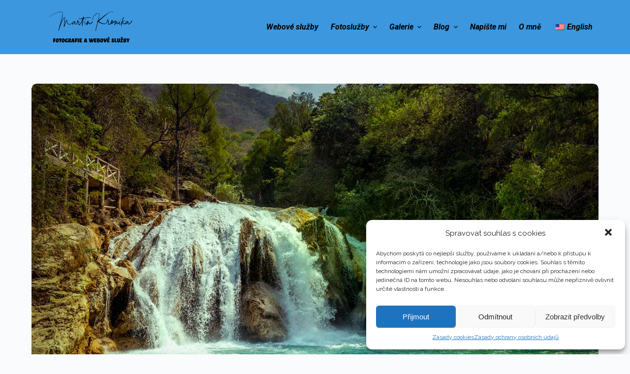

--- FILE ---
content_type: text/html; charset=UTF-8
request_url: https://martin.kronika.one/cascada-suspiro/
body_size: 12354
content:
<!doctype html>
<html dir="ltr" lang="cs-CZ"
prefix="og: https://ogp.me/ns#" >
<head>
<!-- Global site tag (gtag.js) - Google Analytics -->
<script type="text/plain" data-service="google-analytics" data-category="statistics" async src="https://www.googletagmanager.com/gtag/js?id=UA-180155843-2"></script>
<script>
window.dataLayer = window.dataLayer || [];
function gtag(){dataLayer.push(arguments);}
gtag('js', new Date());
gtag('config', 'UA-180155843-2');
</script>
<!-- GSAP animacni knihovna -->
<script src="https://cdnjs.cloudflare.com/ajax/libs/gsap/3.6.1/gsap.min.js"></script>
<script src="https://cdnjs.cloudflare.com/ajax/libs/gsap/3.6.1/ScrollTrigger.min.js"></script>
<link href="https://fonts.googleapis.com/css?family=Roboto:100" rel="stylesheet">
<meta charset="UTF-8">
<meta name="viewport" content="width=device-width, initial-scale=1, maximum-scale=5, viewport-fit=cover">
<link rel="profile" href="https://gmpg.org/xfn/11">
<title>Cascada Suspiro – Martin Kronika</title>
<!-- All in One SEO 4.2.0 -->
<meta name="robots" content="max-image-preview:large" />
<meta name="google-site-verification" content="hUx1xoPYzusaAENlbaaNaF6SiViRfIkLH0BYOQsKD_w" />
<link rel="canonical" href="https://martin.kronika.one:443/cascada-suspiro/" />
<meta property="og:locale" content="cs_CZ" />
<meta property="og:site_name" content="Martin Kronika – Fotografie a tvorba webových stránek" />
<meta property="og:type" content="article" />
<meta property="og:title" content="Cascada Suspiro – Martin Kronika" />
<meta property="og:url" content="https://martin.kronika.one:443/cascada-suspiro/" />
<meta property="og:image" content="https://martin.kronika.one:443/wp-content/uploads/2021/01/Profil-Martin-copy.jpg" />
<meta property="og:image:secure_url" content="https://martin.kronika.one:443/wp-content/uploads/2021/01/Profil-Martin-copy.jpg" />
<meta property="og:image:width" content="600" />
<meta property="og:image:height" content="701" />
<meta property="article:published_time" content="2021-09-20T15:09:35+00:00" />
<meta property="article:modified_time" content="2021-09-20T15:10:30+00:00" />
<meta property="article:publisher" content="https://facebook.com/martin.kronika" />
<meta name="twitter:card" content="summary" />
<meta name="twitter:title" content="Cascada Suspiro – Martin Kronika" />
<meta name="twitter:image" content="https://martin.kronika.one:443/wp-content/uploads/2021/01/Profil-Martin-copy.jpg" />
<script type="application/ld+json" class="aioseo-schema">
{"@context":"https:\/\/schema.org","@graph":[{"@type":"WebSite","@id":"https:\/\/martin.kronika.one:443\/#website","url":"https:\/\/martin.kronika.one:443\/","name":"Martin Kronika","description":"Fotografie a tvorba webov\u00fdch str\u00e1nek","inLanguage":"cs-CZ","publisher":{"@id":"https:\/\/martin.kronika.one:443\/#person"}},{"@type":"Person","@id":"https:\/\/martin.kronika.one:443\/#person","name":"admin","image":{"@type":"ImageObject","@id":"https:\/\/martin.kronika.one:443\/cascada-suspiro\/#personImage","url":"https:\/\/secure.gravatar.com\/avatar\/9e023e464523d58d3f60f6b60d049a13?s=96&d=mm&r=g","width":96,"height":96,"caption":"admin"},"sameAs":["https:\/\/facebook.com\/martin.kronika","https:\/\/instagram.com\/martinkronika","https:\/\/www.linkedin.com\/in\/martin-kronika-728596a\/"]},{"@type":"BreadcrumbList","@id":"https:\/\/martin.kronika.one:443\/cascada-suspiro\/#breadcrumblist","itemListElement":[{"@type":"ListItem","@id":"https:\/\/martin.kronika.one:443\/#listItem","position":1,"item":{"@type":"WebPage","@id":"https:\/\/martin.kronika.one:443\/","name":"Home","description":"Chcete pou\u017e\u00edvat webov\u00e9 str\u00e1nky pro V\u00e1\u0161 obchod, osobn\u00ed blog, pro prezentaci Va\u0161eho spolku \u010di pro pot\u0159eby Va\u0161eho podnik\u00e1n\u00ed? M\u00fdm c\u00edlem je umo\u017enit V\u00e1m sd\u00edlet V\u00e1\u0161 p\u0159\u00edb\u011bh s okoln\u00edm sv\u011btem.","url":"https:\/\/martin.kronika.one:443\/"},"nextItem":"https:\/\/martin.kronika.one:443\/cascada-suspiro\/#listItem"},{"@type":"ListItem","@id":"https:\/\/martin.kronika.one:443\/cascada-suspiro\/#listItem","position":2,"item":{"@type":"WebPage","@id":"https:\/\/martin.kronika.one:443\/cascada-suspiro\/","name":"Cascada Suspiro","url":"https:\/\/martin.kronika.one:443\/cascada-suspiro\/"},"previousItem":"https:\/\/martin.kronika.one:443\/#listItem"}]},{"@type":"Person","@id":"https:\/\/martin.kronika.one:443\/author\/admin\/#author","url":"https:\/\/martin.kronika.one:443\/author\/admin\/","name":"admin","image":{"@type":"ImageObject","@id":"https:\/\/martin.kronika.one:443\/cascada-suspiro\/#authorImage","url":"https:\/\/secure.gravatar.com\/avatar\/9e023e464523d58d3f60f6b60d049a13?s=96&d=mm&r=g","width":96,"height":96,"caption":"admin"},"sameAs":["https:\/\/facebook.com\/martin.kronika","https:\/\/instagram.com\/martinkronika","https:\/\/www.linkedin.com\/in\/martin-kronika-728596a\/"]},{"@type":"ItemPage","@id":"https:\/\/martin.kronika.one:443\/cascada-suspiro\/#itempage","url":"https:\/\/martin.kronika.one:443\/cascada-suspiro\/","name":"Cascada Suspiro \u2013 Martin Kronika","inLanguage":"cs-CZ","isPartOf":{"@id":"https:\/\/martin.kronika.one:443\/#website"},"breadcrumb":{"@id":"https:\/\/martin.kronika.one:443\/cascada-suspiro\/#breadcrumblist"},"author":"https:\/\/martin.kronika.one:443\/author\/admin\/#author","creator":"https:\/\/martin.kronika.one:443\/author\/admin\/#author","datePublished":"2021-09-20T15:09:35+02:00","dateModified":"2021-09-20T15:10:30+02:00"}]}
</script>
<!-- All in One SEO -->
<link rel='dns-prefetch' href='//fonts.googleapis.com' />
<link rel='dns-prefetch' href='//s.w.org' />
<link rel="alternate" type="application/rss+xml" title="Martin Kronika &raquo; RSS zdroj" href="https://martin.kronika.one:443/feed/" />
<link rel="alternate" type="application/rss+xml" title="Martin Kronika &raquo; RSS komentářů" href="https://martin.kronika.one:443/comments/feed/" />
<link rel='stylesheet' id='blocksy-dynamic-global-css'  href='https://martin.kronika.one:443/wp-content/uploads/blocksy/css/global.css?ver=41293' media='all' />
<link rel='stylesheet' id='wp-block-library-css'  href='https://martin.kronika.one:443/wp-includes/css/dist/block-library/style.min.css?ver=5.9.5' media='all' />
<link rel='stylesheet' id='ugb-style-css-v2-css'  href='https://martin.kronika.one:443/wp-content/plugins/stackable-ultimate-gutenberg-blocks/dist/deprecated/frontend_blocks_deprecated_v2.css?ver=3.2.0' media='all' />
<style id='ugb-style-css-v2-inline-css'>
:root {--stk-block-width-default-detected: 1200px;}
:root {
--content-width: 1200px;
}
</style>
<style id='global-styles-inline-css'>
body{--wp--preset--color--black: #000000;--wp--preset--color--cyan-bluish-gray: #abb8c3;--wp--preset--color--white: #ffffff;--wp--preset--color--pale-pink: #f78da7;--wp--preset--color--vivid-red: #cf2e2e;--wp--preset--color--luminous-vivid-orange: #ff6900;--wp--preset--color--luminous-vivid-amber: #fcb900;--wp--preset--color--light-green-cyan: #7bdcb5;--wp--preset--color--vivid-green-cyan: #00d084;--wp--preset--color--pale-cyan-blue: #8ed1fc;--wp--preset--color--vivid-cyan-blue: #0693e3;--wp--preset--color--vivid-purple: #9b51e0;--wp--preset--color--palette-color-1: var(--paletteColor1, #3c97df);--wp--preset--color--palette-color-2: var(--paletteColor2, #0058ca);--wp--preset--color--palette-color-3: var(--paletteColor3, #fff821);--wp--preset--color--palette-color-4: var(--paletteColor4, #ff2137);--wp--preset--color--palette-color-5: var(--paletteColor5, #f1f1f1);--wp--preset--color--palette-color-6: var(--paletteColor6, #f2f5f7);--wp--preset--color--palette-color-7: var(--paletteColor7, #fafbfc);--wp--preset--color--palette-color-8: var(--paletteColor8, #ffffff);--wp--preset--gradient--vivid-cyan-blue-to-vivid-purple: linear-gradient(135deg,rgba(6,147,227,1) 0%,rgb(155,81,224) 100%);--wp--preset--gradient--light-green-cyan-to-vivid-green-cyan: linear-gradient(135deg,rgb(122,220,180) 0%,rgb(0,208,130) 100%);--wp--preset--gradient--luminous-vivid-amber-to-luminous-vivid-orange: linear-gradient(135deg,rgba(252,185,0,1) 0%,rgba(255,105,0,1) 100%);--wp--preset--gradient--luminous-vivid-orange-to-vivid-red: linear-gradient(135deg,rgba(255,105,0,1) 0%,rgb(207,46,46) 100%);--wp--preset--gradient--very-light-gray-to-cyan-bluish-gray: linear-gradient(135deg,rgb(238,238,238) 0%,rgb(169,184,195) 100%);--wp--preset--gradient--cool-to-warm-spectrum: linear-gradient(135deg,rgb(74,234,220) 0%,rgb(151,120,209) 20%,rgb(207,42,186) 40%,rgb(238,44,130) 60%,rgb(251,105,98) 80%,rgb(254,248,76) 100%);--wp--preset--gradient--blush-light-purple: linear-gradient(135deg,rgb(255,206,236) 0%,rgb(152,150,240) 100%);--wp--preset--gradient--blush-bordeaux: linear-gradient(135deg,rgb(254,205,165) 0%,rgb(254,45,45) 50%,rgb(107,0,62) 100%);--wp--preset--gradient--luminous-dusk: linear-gradient(135deg,rgb(255,203,112) 0%,rgb(199,81,192) 50%,rgb(65,88,208) 100%);--wp--preset--gradient--pale-ocean: linear-gradient(135deg,rgb(255,245,203) 0%,rgb(182,227,212) 50%,rgb(51,167,181) 100%);--wp--preset--gradient--electric-grass: linear-gradient(135deg,rgb(202,248,128) 0%,rgb(113,206,126) 100%);--wp--preset--gradient--midnight: linear-gradient(135deg,rgb(2,3,129) 0%,rgb(40,116,252) 100%);--wp--preset--gradient--juicy-peach: linear-gradient(to right, #ffecd2 0%, #fcb69f 100%);--wp--preset--gradient--young-passion: linear-gradient(to right, #ff8177 0%, #ff867a 0%, #ff8c7f 21%, #f99185 52%, #cf556c 78%, #b12a5b 100%);--wp--preset--gradient--true-sunset: linear-gradient(to right, #fa709a 0%, #fee140 100%);--wp--preset--gradient--morpheus-den: linear-gradient(to top, #30cfd0 0%, #330867 100%);--wp--preset--gradient--plum-plate: linear-gradient(135deg, #667eea 0%, #764ba2 100%);--wp--preset--gradient--aqua-splash: linear-gradient(15deg, #13547a 0%, #80d0c7 100%);--wp--preset--gradient--love-kiss: linear-gradient(to top, #ff0844 0%, #ffb199 100%);--wp--preset--gradient--new-retrowave: linear-gradient(to top, #3b41c5 0%, #a981bb 49%, #ffc8a9 100%);--wp--preset--gradient--plum-bath: linear-gradient(to top, #cc208e 0%, #6713d2 100%);--wp--preset--gradient--high-flight: linear-gradient(to right, #0acffe 0%, #495aff 100%);--wp--preset--gradient--teen-party: linear-gradient(-225deg, #FF057C 0%, #8D0B93 50%, #321575 100%);--wp--preset--gradient--fabled-sunset: linear-gradient(-225deg, #231557 0%, #44107A 29%, #FF1361 67%, #FFF800 100%);--wp--preset--gradient--arielle-smile: radial-gradient(circle 248px at center, #16d9e3 0%, #30c7ec 47%, #46aef7 100%);--wp--preset--gradient--itmeo-branding: linear-gradient(180deg, #2af598 0%, #009efd 100%);--wp--preset--gradient--deep-blue: linear-gradient(to right, #6a11cb 0%, #2575fc 100%);--wp--preset--gradient--strong-bliss: linear-gradient(to right, #f78ca0 0%, #f9748f 19%, #fd868c 60%, #fe9a8b 100%);--wp--preset--gradient--sweet-period: linear-gradient(to top, #3f51b1 0%, #5a55ae 13%, #7b5fac 25%, #8f6aae 38%, #a86aa4 50%, #cc6b8e 62%, #f18271 75%, #f3a469 87%, #f7c978 100%);--wp--preset--gradient--purple-division: linear-gradient(to top, #7028e4 0%, #e5b2ca 100%);--wp--preset--gradient--cold-evening: linear-gradient(to top, #0c3483 0%, #a2b6df 100%, #6b8cce 100%, #a2b6df 100%);--wp--preset--gradient--mountain-rock: linear-gradient(to right, #868f96 0%, #596164 100%);--wp--preset--gradient--desert-hump: linear-gradient(to top, #c79081 0%, #dfa579 100%);--wp--preset--gradient--ethernal-constance: linear-gradient(to top, #09203f 0%, #537895 100%);--wp--preset--gradient--happy-memories: linear-gradient(-60deg, #ff5858 0%, #f09819 100%);--wp--preset--gradient--grown-early: linear-gradient(to top, #0ba360 0%, #3cba92 100%);--wp--preset--gradient--morning-salad: linear-gradient(-225deg, #B7F8DB 0%, #50A7C2 100%);--wp--preset--gradient--night-call: linear-gradient(-225deg, #AC32E4 0%, #7918F2 48%, #4801FF 100%);--wp--preset--gradient--mind-crawl: linear-gradient(-225deg, #473B7B 0%, #3584A7 51%, #30D2BE 100%);--wp--preset--gradient--angel-care: linear-gradient(-225deg, #FFE29F 0%, #FFA99F 48%, #FF719A 100%);--wp--preset--gradient--juicy-cake: linear-gradient(to top, #e14fad 0%, #f9d423 100%);--wp--preset--gradient--rich-metal: linear-gradient(to right, #d7d2cc 0%, #304352 100%);--wp--preset--gradient--mole-hall: linear-gradient(-20deg, #616161 0%, #9bc5c3 100%);--wp--preset--gradient--cloudy-knoxville: linear-gradient(120deg, #fdfbfb 0%, #ebedee 100%);--wp--preset--gradient--soft-grass: linear-gradient(to top, #c1dfc4 0%, #deecdd 100%);--wp--preset--gradient--saint-petersburg: linear-gradient(135deg, #f5f7fa 0%, #c3cfe2 100%);--wp--preset--gradient--everlasting-sky: linear-gradient(135deg, #fdfcfb 0%, #e2d1c3 100%);--wp--preset--gradient--kind-steel: linear-gradient(-20deg, #e9defa 0%, #fbfcdb 100%);--wp--preset--gradient--over-sun: linear-gradient(60deg, #abecd6 0%, #fbed96 100%);--wp--preset--gradient--premium-white: linear-gradient(to top, #d5d4d0 0%, #d5d4d0 1%, #eeeeec 31%, #efeeec 75%, #e9e9e7 100%);--wp--preset--gradient--clean-mirror: linear-gradient(45deg, #93a5cf 0%, #e4efe9 100%);--wp--preset--gradient--wild-apple: linear-gradient(to top, #d299c2 0%, #fef9d7 100%);--wp--preset--gradient--snow-again: linear-gradient(to top, #e6e9f0 0%, #eef1f5 100%);--wp--preset--gradient--confident-cloud: linear-gradient(to top, #dad4ec 0%, #dad4ec 1%, #f3e7e9 100%);--wp--preset--gradient--glass-water: linear-gradient(to top, #dfe9f3 0%, white 100%);--wp--preset--gradient--perfect-white: linear-gradient(-225deg, #E3FDF5 0%, #FFE6FA 100%);--wp--preset--duotone--dark-grayscale: url('#wp-duotone-dark-grayscale');--wp--preset--duotone--grayscale: url('#wp-duotone-grayscale');--wp--preset--duotone--purple-yellow: url('#wp-duotone-purple-yellow');--wp--preset--duotone--blue-red: url('#wp-duotone-blue-red');--wp--preset--duotone--midnight: url('#wp-duotone-midnight');--wp--preset--duotone--magenta-yellow: url('#wp-duotone-magenta-yellow');--wp--preset--duotone--purple-green: url('#wp-duotone-purple-green');--wp--preset--duotone--blue-orange: url('#wp-duotone-blue-orange');--wp--preset--font-size--small: 13px;--wp--preset--font-size--medium: 20px;--wp--preset--font-size--large: 36px;--wp--preset--font-size--x-large: 42px;}.has-black-color{color: var(--wp--preset--color--black) !important;}.has-cyan-bluish-gray-color{color: var(--wp--preset--color--cyan-bluish-gray) !important;}.has-white-color{color: var(--wp--preset--color--white) !important;}.has-pale-pink-color{color: var(--wp--preset--color--pale-pink) !important;}.has-vivid-red-color{color: var(--wp--preset--color--vivid-red) !important;}.has-luminous-vivid-orange-color{color: var(--wp--preset--color--luminous-vivid-orange) !important;}.has-luminous-vivid-amber-color{color: var(--wp--preset--color--luminous-vivid-amber) !important;}.has-light-green-cyan-color{color: var(--wp--preset--color--light-green-cyan) !important;}.has-vivid-green-cyan-color{color: var(--wp--preset--color--vivid-green-cyan) !important;}.has-pale-cyan-blue-color{color: var(--wp--preset--color--pale-cyan-blue) !important;}.has-vivid-cyan-blue-color{color: var(--wp--preset--color--vivid-cyan-blue) !important;}.has-vivid-purple-color{color: var(--wp--preset--color--vivid-purple) !important;}.has-black-background-color{background-color: var(--wp--preset--color--black) !important;}.has-cyan-bluish-gray-background-color{background-color: var(--wp--preset--color--cyan-bluish-gray) !important;}.has-white-background-color{background-color: var(--wp--preset--color--white) !important;}.has-pale-pink-background-color{background-color: var(--wp--preset--color--pale-pink) !important;}.has-vivid-red-background-color{background-color: var(--wp--preset--color--vivid-red) !important;}.has-luminous-vivid-orange-background-color{background-color: var(--wp--preset--color--luminous-vivid-orange) !important;}.has-luminous-vivid-amber-background-color{background-color: var(--wp--preset--color--luminous-vivid-amber) !important;}.has-light-green-cyan-background-color{background-color: var(--wp--preset--color--light-green-cyan) !important;}.has-vivid-green-cyan-background-color{background-color: var(--wp--preset--color--vivid-green-cyan) !important;}.has-pale-cyan-blue-background-color{background-color: var(--wp--preset--color--pale-cyan-blue) !important;}.has-vivid-cyan-blue-background-color{background-color: var(--wp--preset--color--vivid-cyan-blue) !important;}.has-vivid-purple-background-color{background-color: var(--wp--preset--color--vivid-purple) !important;}.has-black-border-color{border-color: var(--wp--preset--color--black) !important;}.has-cyan-bluish-gray-border-color{border-color: var(--wp--preset--color--cyan-bluish-gray) !important;}.has-white-border-color{border-color: var(--wp--preset--color--white) !important;}.has-pale-pink-border-color{border-color: var(--wp--preset--color--pale-pink) !important;}.has-vivid-red-border-color{border-color: var(--wp--preset--color--vivid-red) !important;}.has-luminous-vivid-orange-border-color{border-color: var(--wp--preset--color--luminous-vivid-orange) !important;}.has-luminous-vivid-amber-border-color{border-color: var(--wp--preset--color--luminous-vivid-amber) !important;}.has-light-green-cyan-border-color{border-color: var(--wp--preset--color--light-green-cyan) !important;}.has-vivid-green-cyan-border-color{border-color: var(--wp--preset--color--vivid-green-cyan) !important;}.has-pale-cyan-blue-border-color{border-color: var(--wp--preset--color--pale-cyan-blue) !important;}.has-vivid-cyan-blue-border-color{border-color: var(--wp--preset--color--vivid-cyan-blue) !important;}.has-vivid-purple-border-color{border-color: var(--wp--preset--color--vivid-purple) !important;}.has-vivid-cyan-blue-to-vivid-purple-gradient-background{background: var(--wp--preset--gradient--vivid-cyan-blue-to-vivid-purple) !important;}.has-light-green-cyan-to-vivid-green-cyan-gradient-background{background: var(--wp--preset--gradient--light-green-cyan-to-vivid-green-cyan) !important;}.has-luminous-vivid-amber-to-luminous-vivid-orange-gradient-background{background: var(--wp--preset--gradient--luminous-vivid-amber-to-luminous-vivid-orange) !important;}.has-luminous-vivid-orange-to-vivid-red-gradient-background{background: var(--wp--preset--gradient--luminous-vivid-orange-to-vivid-red) !important;}.has-very-light-gray-to-cyan-bluish-gray-gradient-background{background: var(--wp--preset--gradient--very-light-gray-to-cyan-bluish-gray) !important;}.has-cool-to-warm-spectrum-gradient-background{background: var(--wp--preset--gradient--cool-to-warm-spectrum) !important;}.has-blush-light-purple-gradient-background{background: var(--wp--preset--gradient--blush-light-purple) !important;}.has-blush-bordeaux-gradient-background{background: var(--wp--preset--gradient--blush-bordeaux) !important;}.has-luminous-dusk-gradient-background{background: var(--wp--preset--gradient--luminous-dusk) !important;}.has-pale-ocean-gradient-background{background: var(--wp--preset--gradient--pale-ocean) !important;}.has-electric-grass-gradient-background{background: var(--wp--preset--gradient--electric-grass) !important;}.has-midnight-gradient-background{background: var(--wp--preset--gradient--midnight) !important;}.has-small-font-size{font-size: var(--wp--preset--font-size--small) !important;}.has-medium-font-size{font-size: var(--wp--preset--font-size--medium) !important;}.has-large-font-size{font-size: var(--wp--preset--font-size--large) !important;}.has-x-large-font-size{font-size: var(--wp--preset--font-size--x-large) !important;}
</style>
<link rel='stylesheet' id='contact-form-7-css'  href='https://martin.kronika.one:443/wp-content/plugins/contact-form-7/includes/css/styles.css?ver=5.5.6' media='all' />
<link rel='stylesheet' id='simply-gallery-block-frontend-css'  href='https://martin.kronika.one:443/wp-content/plugins/simply-gallery-block/blocks/pgc_sgb.min.style.css?ver=2.3.5' media='all' />
<link rel='stylesheet' id='trp-language-switcher-style-css'  href='https://martin.kronika.one:443/wp-content/plugins/translatepress-multilingual/assets/css/trp-language-switcher.css?ver=2.2.2' media='all' />
<link rel='stylesheet' id='cmplz-general-css'  href='https://martin.kronika.one:443/wp-content/plugins/complianz-gdpr/assets/css/cookieblocker.min.css?ver=6.1.6' media='all' />
<link rel='stylesheet' id='parent-style-css'  href='https://martin.kronika.one:443/wp-content/themes/blocksy/style.css?ver=5.9.5' media='all' />
<link rel='stylesheet' id='blocksy-child-style-css'  href='https://martin.kronika.one:443/wp-content/themes/blocksy-child/style.css?ver=5.9.5' media='all' />
<link rel='stylesheet' id='ct-main-styles-css'  href='https://martin.kronika.one:443/wp-content/themes/blocksy/static/bundle/main.min.css?ver=1.8.16' media='all' />
<link rel='stylesheet' id='blocksy-ext-widgets-styles-css'  href='https://martin.kronika.one:443/wp-content/plugins/blocksy-companion/framework/extensions/widgets/static/bundle/main.min.css?ver=1.8.20' media='all' />
<link rel='stylesheet' id='blocksy-fonts-font-source-google-css'  href='https://fonts.googleapis.com/css2?family=Raleway:ital,wght@0,400;0,600;0,700;1,400&#038;family=Roboto:ital,wght@1,700&#038;family=Montserrat:wght@500&#038;display=swap' media='all' />
<link rel='stylesheet' id='ct-back-to-top-styles-css'  href='https://martin.kronika.one:443/wp-content/themes/blocksy/static/bundle/back-to-top.min.css?ver=1.8.16' media='all' />
<link rel='stylesheet' id='ct-cf-7-styles-css'  href='https://martin.kronika.one:443/wp-content/themes/blocksy/static/bundle/cf-7.min.css?ver=1.8.16' media='all' />
<link rel='stylesheet' id='ct-stackable-styles-css'  href='https://martin.kronika.one:443/wp-content/themes/blocksy/static/bundle/stackable.min.css?ver=1.8.16' media='all' />
<script id='ugb-block-frontend-js-v2-js-extra'>
var stackable = {"restUrl":"https:\/\/martin.kronika.one:443\/wp-json\/"};
</script>
<script src='https://martin.kronika.one:443/wp-content/plugins/stackable-ultimate-gutenberg-blocks/dist/deprecated/frontend_blocks_deprecated_v2.js?ver=3.2.0' id='ugb-block-frontend-js-v2-js'></script>
<link rel="https://api.w.org/" href="https://martin.kronika.one:443/wp-json/" /><link rel="alternate" type="application/json" href="https://martin.kronika.one:443/wp-json/wp/v2/media/1087" /><link rel="EditURI" type="application/rsd+xml" title="RSD" href="https://martin.kronika.one:443/xmlrpc.php?rsd" />
<link rel="wlwmanifest" type="application/wlwmanifest+xml" href="https://martin.kronika.one:443/wp-includes/wlwmanifest.xml" /> 
<meta name="generator" content="WordPress 5.9.5" />
<link rel='shortlink' href='https://martin.kronika.one:443/?p=1087' />
<link rel="alternate" type="application/json+oembed" href="https://martin.kronika.one:443/wp-json/oembed/1.0/embed?url=https%3A%2F%2Fmartin.kronika.one%3A443%2Fcascada-suspiro%2F" />
<link rel="alternate" type="text/xml+oembed" href="https://martin.kronika.one:443/wp-json/oembed/1.0/embed?url=https%3A%2F%2Fmartin.kronika.one%3A443%2Fcascada-suspiro%2F&#038;format=xml" />
<link rel="alternate" hreflang="cs-CZ" href="https://martin.kronika.one:443/cascada-suspiro/"/>
<link rel="alternate" hreflang="en-US" href="https://martin.kronika.one:443/en/cascada-suspiro/"/>
<link rel="alternate" hreflang="cs" href="https://martin.kronika.one:443/cascada-suspiro/"/>
<link rel="alternate" hreflang="en" href="https://martin.kronika.one:443/en/cascada-suspiro/"/>
<style>.cmplz-hidden{display:none!important;}</style><noscript><link rel='stylesheet' href='https://martin.kronika.one:443/wp-content/themes/blocksy/static/bundle/no-scripts.min.css' type='text/css' /></noscript>
<link rel="icon" href="https://martin.kronika.one:443/wp-content/uploads/2021/01/LogoMakr_6DKcZ1-150x150.png" sizes="32x32" />
<link rel="icon" href="https://martin.kronika.one:443/wp-content/uploads/2021/01/LogoMakr_6DKcZ1-300x300.png" sizes="192x192" />
<link rel="apple-touch-icon" href="https://martin.kronika.one:443/wp-content/uploads/2021/01/LogoMakr_6DKcZ1-300x300.png" />
<meta name="msapplication-TileImage" content="https://martin.kronika.one:443/wp-content/uploads/2021/01/LogoMakr_6DKcZ1-300x300.png" />
</head>
<body data-cmplz=1 class="attachment attachment-template-default single single-attachment postid-1087 attachmentid-1087 attachment-jpeg wp-custom-logo wp-embed-responsive stk--is-blocksy-theme translatepress-cs_CZ ct-loading" data-link="type-2" data-prefix="single_page" data-header="type-1:sticky" data-footer="type-1:reveal" itemscope="itemscope" itemtype="https://schema.org/Blog" >
<a class="skip-link show-on-focus" href="#main">
Skip to content</a>
<svg xmlns="http://www.w3.org/2000/svg" viewBox="0 0 0 0" width="0" height="0" focusable="false" role="none" style="visibility: hidden; position: absolute; left: -9999px; overflow: hidden;" ><defs><filter id="wp-duotone-dark-grayscale"><feColorMatrix color-interpolation-filters="sRGB" type="matrix" values=" .299 .587 .114 0 0 .299 .587 .114 0 0 .299 .587 .114 0 0 .299 .587 .114 0 0 " /><feComponentTransfer color-interpolation-filters="sRGB" ><feFuncR type="table" tableValues="0 0.49803921568627" /><feFuncG type="table" tableValues="0 0.49803921568627" /><feFuncB type="table" tableValues="0 0.49803921568627" /><feFuncA type="table" tableValues="1 1" /></feComponentTransfer><feComposite in2="SourceGraphic" operator="in" /></filter></defs></svg><svg xmlns="http://www.w3.org/2000/svg" viewBox="0 0 0 0" width="0" height="0" focusable="false" role="none" style="visibility: hidden; position: absolute; left: -9999px; overflow: hidden;" ><defs><filter id="wp-duotone-grayscale"><feColorMatrix color-interpolation-filters="sRGB" type="matrix" values=" .299 .587 .114 0 0 .299 .587 .114 0 0 .299 .587 .114 0 0 .299 .587 .114 0 0 " /><feComponentTransfer color-interpolation-filters="sRGB" ><feFuncR type="table" tableValues="0 1" /><feFuncG type="table" tableValues="0 1" /><feFuncB type="table" tableValues="0 1" /><feFuncA type="table" tableValues="1 1" /></feComponentTransfer><feComposite in2="SourceGraphic" operator="in" /></filter></defs></svg><svg xmlns="http://www.w3.org/2000/svg" viewBox="0 0 0 0" width="0" height="0" focusable="false" role="none" style="visibility: hidden; position: absolute; left: -9999px; overflow: hidden;" ><defs><filter id="wp-duotone-purple-yellow"><feColorMatrix color-interpolation-filters="sRGB" type="matrix" values=" .299 .587 .114 0 0 .299 .587 .114 0 0 .299 .587 .114 0 0 .299 .587 .114 0 0 " /><feComponentTransfer color-interpolation-filters="sRGB" ><feFuncR type="table" tableValues="0.54901960784314 0.98823529411765" /><feFuncG type="table" tableValues="0 1" /><feFuncB type="table" tableValues="0.71764705882353 0.25490196078431" /><feFuncA type="table" tableValues="1 1" /></feComponentTransfer><feComposite in2="SourceGraphic" operator="in" /></filter></defs></svg><svg xmlns="http://www.w3.org/2000/svg" viewBox="0 0 0 0" width="0" height="0" focusable="false" role="none" style="visibility: hidden; position: absolute; left: -9999px; overflow: hidden;" ><defs><filter id="wp-duotone-blue-red"><feColorMatrix color-interpolation-filters="sRGB" type="matrix" values=" .299 .587 .114 0 0 .299 .587 .114 0 0 .299 .587 .114 0 0 .299 .587 .114 0 0 " /><feComponentTransfer color-interpolation-filters="sRGB" ><feFuncR type="table" tableValues="0 1" /><feFuncG type="table" tableValues="0 0.27843137254902" /><feFuncB type="table" tableValues="0.5921568627451 0.27843137254902" /><feFuncA type="table" tableValues="1 1" /></feComponentTransfer><feComposite in2="SourceGraphic" operator="in" /></filter></defs></svg><svg xmlns="http://www.w3.org/2000/svg" viewBox="0 0 0 0" width="0" height="0" focusable="false" role="none" style="visibility: hidden; position: absolute; left: -9999px; overflow: hidden;" ><defs><filter id="wp-duotone-midnight"><feColorMatrix color-interpolation-filters="sRGB" type="matrix" values=" .299 .587 .114 0 0 .299 .587 .114 0 0 .299 .587 .114 0 0 .299 .587 .114 0 0 " /><feComponentTransfer color-interpolation-filters="sRGB" ><feFuncR type="table" tableValues="0 0" /><feFuncG type="table" tableValues="0 0.64705882352941" /><feFuncB type="table" tableValues="0 1" /><feFuncA type="table" tableValues="1 1" /></feComponentTransfer><feComposite in2="SourceGraphic" operator="in" /></filter></defs></svg><svg xmlns="http://www.w3.org/2000/svg" viewBox="0 0 0 0" width="0" height="0" focusable="false" role="none" style="visibility: hidden; position: absolute; left: -9999px; overflow: hidden;" ><defs><filter id="wp-duotone-magenta-yellow"><feColorMatrix color-interpolation-filters="sRGB" type="matrix" values=" .299 .587 .114 0 0 .299 .587 .114 0 0 .299 .587 .114 0 0 .299 .587 .114 0 0 " /><feComponentTransfer color-interpolation-filters="sRGB" ><feFuncR type="table" tableValues="0.78039215686275 1" /><feFuncG type="table" tableValues="0 0.94901960784314" /><feFuncB type="table" tableValues="0.35294117647059 0.47058823529412" /><feFuncA type="table" tableValues="1 1" /></feComponentTransfer><feComposite in2="SourceGraphic" operator="in" /></filter></defs></svg><svg xmlns="http://www.w3.org/2000/svg" viewBox="0 0 0 0" width="0" height="0" focusable="false" role="none" style="visibility: hidden; position: absolute; left: -9999px; overflow: hidden;" ><defs><filter id="wp-duotone-purple-green"><feColorMatrix color-interpolation-filters="sRGB" type="matrix" values=" .299 .587 .114 0 0 .299 .587 .114 0 0 .299 .587 .114 0 0 .299 .587 .114 0 0 " /><feComponentTransfer color-interpolation-filters="sRGB" ><feFuncR type="table" tableValues="0.65098039215686 0.40392156862745" /><feFuncG type="table" tableValues="0 1" /><feFuncB type="table" tableValues="0.44705882352941 0.4" /><feFuncA type="table" tableValues="1 1" /></feComponentTransfer><feComposite in2="SourceGraphic" operator="in" /></filter></defs></svg><svg xmlns="http://www.w3.org/2000/svg" viewBox="0 0 0 0" width="0" height="0" focusable="false" role="none" style="visibility: hidden; position: absolute; left: -9999px; overflow: hidden;" ><defs><filter id="wp-duotone-blue-orange"><feColorMatrix color-interpolation-filters="sRGB" type="matrix" values=" .299 .587 .114 0 0 .299 .587 .114 0 0 .299 .587 .114 0 0 .299 .587 .114 0 0 " /><feComponentTransfer color-interpolation-filters="sRGB" ><feFuncR type="table" tableValues="0.098039215686275 1" /><feFuncG type="table" tableValues="0 0.66274509803922" /><feFuncB type="table" tableValues="0.84705882352941 0.41960784313725" /><feFuncA type="table" tableValues="1 1" /></feComponentTransfer><feComposite in2="SourceGraphic" operator="in" /></filter></defs></svg>
<div id="main-container">
<header id="header" class="ct-header" data-id="type-1" itemscope="" itemtype="https://schema.org/WPHeader" ><div data-device="desktop" ><div class="ct-sticky-container"><div data-sticky="shrink"><div data-row="middle" data-column-set="2" ><div class="ct-container" ><div data-column="start" data-placements="1" ><div data-items="primary" >
<div	class="site-branding"
data-id="logo" 	data-logo="right"	itemscope="itemscope" itemtype="https://schema.org/Organization" >
<a href="https://martin.kronika.one:443/" class="site-logo-container" rel="home"><img width="1500" height="598" src="https://martin.kronika.one:443/wp-content/uploads/2021/01/Martin-web-logo-black-1.png" class="default-logo" alt="Martin Kronika web logo" /></a>	
<div class="site-title-container">
<span class="site-title ct-hidden-sm ct-hidden-md ct-hidden-lg" itemprop="name" >
<a href="https://martin.kronika.one:443/" rel="home" itemprop="url" >
Martin Kronika					</a>
</span>
</div>
</div>
</div></div><div data-column="end" data-placements="1" ><div data-items="primary" >
<nav
id="header-menu-1"
class="header-menu-1"
data-id="menu" data-interaction="hover" 	data-menu="type-1"
data-dropdown="type-1:padded"		data-responsive="no"	itemscope="" itemtype="http://schema.org/SiteNavigationElement" 	aria-label="Header Menu">
<ul id="menu-hlavni-menu" class="menu"><li id="menu-item-374" class="menu-item menu-item-type-post_type menu-item-object-page menu-item-374"><a href="https://martin.kronika.one:443/web-sluzby/" class="ct-menu-link">Webové služby</a></li>
<li id="menu-item-383" class="menu-item menu-item-type-post_type menu-item-object-page menu-item-has-children menu-item-383 animated-submenu"><a href="https://martin.kronika.one:443/fotosluzby/" class="ct-menu-link">Fotoslužby<span class="ct-toggle-dropdown-desktop"><svg class="ct-icon" width="8" height="8" viewBox="0 0 15 15" aria-label="Menu dropdown icon"><path d="M2.1,3.2l5.4,5.4l5.4-5.4L15,4.3l-7.5,7.5L0,4.3L2.1,3.2z"/></svg></span></a><button class="ct-toggle-dropdown-desktop-ghost" aria-label="Expand dropdown menu" aria-expanded="false" ></button>
<ul class="sub-menu">
<li id="menu-item-435" class="menu-item menu-item-type-post_type menu-item-object-page menu-item-435"><a href="https://martin.kronika.one:443/fotosluzby/fotoobrazy/" class="ct-menu-link">Fotoobrazy</a></li>
<li id="menu-item-434" class="menu-item menu-item-type-post_type menu-item-object-page menu-item-434"><a href="https://martin.kronika.one:443/fotosluzby/fotokonzultace/" class="ct-menu-link">Fotokonzultace</a></li>
<li id="menu-item-1363" class="menu-item menu-item-type-post_type menu-item-object-page menu-item-1363"><a href="https://martin.kronika.one:443/fotopovidani/" class="ct-menu-link">Fotopovídání</a></li>
</ul>
</li>
<li id="menu-item-213" class="menu-item menu-item-type-post_type menu-item-object-page menu-item-has-children menu-item-213 animated-submenu"><a href="https://martin.kronika.one:443/fotogalerie/" class="ct-menu-link">Galerie<span class="ct-toggle-dropdown-desktop"><svg class="ct-icon" width="8" height="8" viewBox="0 0 15 15" aria-label="Menu dropdown icon"><path d="M2.1,3.2l5.4,5.4l5.4-5.4L15,4.3l-7.5,7.5L0,4.3L2.1,3.2z"/></svg></span></a><button class="ct-toggle-dropdown-desktop-ghost" aria-label="Expand dropdown menu" aria-expanded="false" ></button>
<ul class="sub-menu">
<li id="menu-item-214" class="menu-item menu-item-type-post_type menu-item-object-page menu-item-214"><a href="https://martin.kronika.one:443/fotogalerie/krasy-ceske-republiky/" class="ct-menu-link">Česká republika</a></li>
<li id="menu-item-1127" class="menu-item menu-item-type-post_type menu-item-object-page menu-item-1127"><a href="https://martin.kronika.one:443/fotogalerie/island/" class="ct-menu-link">Island</a></li>
<li id="menu-item-1204" class="menu-item menu-item-type-post_type menu-item-object-page menu-item-1204"><a href="https://martin.kronika.one:443/fotogalerie/madeira/" class="ct-menu-link">Madeira</a></li>
<li id="menu-item-719" class="menu-item menu-item-type-post_type menu-item-object-page menu-item-719"><a href="https://martin.kronika.one:443/fotogalerie/mexiko/" class="ct-menu-link">Mexiko</a></li>
<li id="menu-item-336" class="menu-item menu-item-type-post_type menu-item-object-page menu-item-336"><a href="https://martin.kronika.one:443/fotogalerie/myanma/" class="ct-menu-link">Myanma</a></li>
<li id="menu-item-368" class="menu-item menu-item-type-post_type menu-item-object-page menu-item-368"><a href="https://martin.kronika.one:443/fotogalerie/peru/" class="ct-menu-link">Peru</a></li>
</ul>
</li>
<li id="menu-item-74" class="menu-item menu-item-type-taxonomy menu-item-object-category menu-item-has-children menu-item-74 animated-submenu"><a href="https://martin.kronika.one:443/category/blog/" class="ct-menu-link">Blog<span class="ct-toggle-dropdown-desktop"><svg class="ct-icon" width="8" height="8" viewBox="0 0 15 15" aria-label="Menu dropdown icon"><path d="M2.1,3.2l5.4,5.4l5.4-5.4L15,4.3l-7.5,7.5L0,4.3L2.1,3.2z"/></svg></span></a><button class="ct-toggle-dropdown-desktop-ghost" aria-label="Expand dropdown menu" aria-expanded="false" ></button>
<ul class="sub-menu">
<li id="menu-item-288" class="menu-item menu-item-type-taxonomy menu-item-object-category menu-item-288"><a href="https://martin.kronika.one:443/category/blog/fototoulky/" class="ct-menu-link">Fototoulky</a></li>
<li id="menu-item-76" class="menu-item menu-item-type-taxonomy menu-item-object-category menu-item-76"><a href="https://martin.kronika.one:443/category/blog/fotografovani/" class="ct-menu-link">Fotografování</a></li>
<li id="menu-item-75" class="menu-item menu-item-type-taxonomy menu-item-object-category menu-item-75"><a href="https://martin.kronika.one:443/category/blog/editace/" class="ct-menu-link">Fotoeditace</a></li>
</ul>
</li>
<li id="menu-item-117" class="menu-item menu-item-type-post_type menu-item-object-page menu-item-117"><a href="https://martin.kronika.one:443/napiste-mi/" class="ct-menu-link">Napište mi</a></li>
<li id="menu-item-72" class="menu-item menu-item-type-post_type menu-item-object-page menu-item-72"><a href="https://martin.kronika.one:443/o-mne/" class="ct-menu-link">O mně</a></li>
<li id="menu-item-1166" class="trp-language-switcher-container menu-item menu-item-type-post_type menu-item-object-language_switcher menu-item-1166"><a href="https://martin.kronika.one:443/en/cascada-suspiro/" class="ct-menu-link"><span data-no-translation><img class="trp-flag-image" src="https://martin.kronika.one:443/wp-content/plugins/translatepress-multilingual/assets/images/flags/en_US.png" width="18" height="12" alt="en_US" title="English"><span class="trp-ls-language-name">English</span></span></a></li>
</ul></nav>
</div></div></div></div></div></div></div><div data-device="mobile" ><div class="ct-sticky-container"><div data-sticky="shrink"><div data-row="middle" data-column-set="2" ><div class="ct-container" ><div data-column="start" data-placements="1" ><div data-items="primary" >
<div	class="site-branding"
data-id="logo" 	data-logo="right"	itemscope="itemscope" itemtype="https://schema.org/Organization" >
<a href="https://martin.kronika.one:443/" class="site-logo-container" rel="home"><img width="1500" height="598" src="https://martin.kronika.one:443/wp-content/uploads/2021/01/Martin-web-logo-black-1.png" class="default-logo" alt="Martin Kronika web logo" /></a>	
<div class="site-title-container">
<span class="site-title ct-hidden-sm ct-hidden-md ct-hidden-lg" itemprop="name" >
<a href="https://martin.kronika.one:443/" rel="home" itemprop="url" >
Martin Kronika					</a>
</span>
</div>
</div>
</div></div><div data-column="end" data-placements="1" ><div data-items="primary" >
<button
data-toggle-panel="#offcanvas"
class="ct-header-trigger ct-toggle "
data-design="simple"
data-label="right"
aria-label="Menu"
data-id="trigger" >
<span class="ct-label ct-hidden-sm ct-hidden-md ct-hidden-lg">Menu</span>
<svg
class="ct-icon"
width="18" height="14" viewBox="0 0 18 14"
aria-label="Off Canvas trigger icon"
data-type="type-2">
<rect y="0.00" width="18" height="1.7" rx="1"/>
<rect y="6.15" width="18" height="1.7" rx="1"/>
<rect y="12.3" width="18" height="1.7" rx="1"/>
</svg>
</button>
</div></div></div></div></div></div></div></header>
<main id="main" class="site-main hfeed" itemscope="itemscope" itemtype="https://schema.org/CreativeWork" >
<div
class="ct-container-full"
data-content="normal"		data-vertical-spacing="top:bottom">
<article
id="post-1087"
class="post-1087 attachment type-attachment status-inherit hentry">
<div class="entry-content">
<figure class="entry-attachment wp-block-image">
<a class="ct-image-container ct-lazy" href="https://martin.kronika.one:443/wp-content/uploads/2021/09/Cascada-Suspiro.jpg"><img width="1080" height="617" class="attachment-full size-full wp-post-image" alt="Cascada Suspiro" loading="lazy" sizes="(max-width: 1080px) 100vw, 1080px" data-ct-lazy="https://martin.kronika.one:443/wp-content/uploads/2021/09/Cascada-Suspiro.jpg" data-ct-lazy-set="https://martin.kronika.one:443/wp-content/uploads/2021/09/Cascada-Suspiro.jpg 1080w, https://martin.kronika.one:443/wp-content/uploads/2021/09/Cascada-Suspiro-300x171.jpg 300w, https://martin.kronika.one:443/wp-content/uploads/2021/09/Cascada-Suspiro-1024x585.jpg 1024w, https://martin.kronika.one:443/wp-content/uploads/2021/09/Cascada-Suspiro-768x439.jpg 768w" data-object-fit="~" itemprop="image" /><noscript><img width="1080" height="617" src="https://martin.kronika.one:443/wp-content/uploads/2021/09/Cascada-Suspiro.jpg" class="attachment-full size-full wp-post-image" alt="Cascada Suspiro" loading="lazy" srcset="https://martin.kronika.one:443/wp-content/uploads/2021/09/Cascada-Suspiro.jpg 1080w, https://martin.kronika.one:443/wp-content/uploads/2021/09/Cascada-Suspiro-300x171.jpg 300w, https://martin.kronika.one:443/wp-content/uploads/2021/09/Cascada-Suspiro-1024x585.jpg 1024w, https://martin.kronika.one:443/wp-content/uploads/2021/09/Cascada-Suspiro-768x439.jpg 768w" sizes="(max-width: 1080px) 100vw, 1080px" /></noscript><span class="ct-ratio" style="padding-bottom: 57.1%"></span></a>
<figcaption class="wp-caption-text"></figcaption>
</figure>
</div>
</article>
</div>
	</main>
<footer class="ct-footer" data-id="type-1" itemscope="" itemtype="https://schema.org/WPFooter" ><div data-row="top" class="ct-hidden-lg" ><div class="ct-container" data-columns-divider="md:sm" ><div data-column="socials" >
<div
class="ct-footer-socials"
data-id="socials" >
<div class="ct-social-box" data-icon-size="custom" data-color="custom" data-icons-type="simple" >
<a href="https://instagram.com/martinkronika" data-network="instagram" aria-label="Instagram" rel="noopener" >
<span class="ct-icon-container" >
<svg
class="ct-icon"
width="20"
height="20"
viewBox="0 0 20 20"
aria-label="Instagram Icon">
<circle cx="10" cy="10" r="3.3"/>
<path d="M14.2,0H5.8C2.6,0,0,2.6,0,5.8v8.3C0,17.4,2.6,20,5.8,20h8.3c3.2,0,5.8-2.6,5.8-5.8V5.8C20,2.6,17.4,0,14.2,0zM10,15c-2.8,0-5-2.2-5-5s2.2-5,5-5s5,2.2,5,5S12.8,15,10,15z M15.8,5C15.4,5,15,4.6,15,4.2s0.4-0.8,0.8-0.8s0.8,0.4,0.8,0.8S16.3,5,15.8,5z"/>
</svg>
</span><span class="ct-label" hidden="" >Instagram</span>				</a>
</div>
</div>
</div></div></div><div data-row="middle" class="ct-hidden-sm ct-hidden-md" ><div class="ct-container" data-columns-divider="md:sm" ><div data-column="ghost"></div></div></div><div data-row="bottom" ><div class="ct-container" ><div data-column="copyright" >
<div
class="ct-footer-copyright"
data-id="copyright" >
<p>Copyright © 2026 - Martin Kronika</p></div>
</div><div data-column="widget-area-2" ><div class="ct-widget widget_text" id="text-8">			<div class="textwidget entry-content"><p style="font-size: 15px; text-align: center;">Web design &amp; Správa &#8211; Martin Kronika</p>
</div>
</div></div></div></div></footer></div>
<div class="ct-drawer-canvas"><div id="offcanvas" class="ct-panel ct-header" data-behaviour="right-side" ><div class="ct-panel-inner">
<div class="ct-panel-actions">
<button class="ct-toggle-close" data-type="type-1" aria-label="Close drawer">
<svg class="ct-icon" width="12" height="12" viewBox="0 0 15 15">
<path d="M1 15a1 1 0 01-.71-.29 1 1 0 010-1.41l5.8-5.8-5.8-5.8A1 1 0 011.7.29l5.8 5.8 5.8-5.8a1 1 0 011.41 1.41l-5.8 5.8 5.8 5.8a1 1 0 01-1.41 1.41l-5.8-5.8-5.8 5.8A1 1 0 011 15z"/>
</svg>
</button>
</div>
<div class="ct-panel-content" data-device="desktop" ></div><div class="ct-panel-content" data-device="mobile" >
<nav 
class="mobile-menu has-submenu" 
data-id="mobile-menu" data-interaction="click" data-toggle-type="type-1" 	aria-label="Off Canvas Menu">
<ul id="menu-hlavni-menu-1" class=""><li class="menu-item menu-item-type-post_type menu-item-object-page menu-item-374"><a href="https://martin.kronika.one:443/web-sluzby/" class="ct-menu-link">Webové služby</a></li>
<li class="menu-item menu-item-type-post_type menu-item-object-page menu-item-has-children menu-item-383"><span class="ct-sub-menu-parent"><a href="https://martin.kronika.one:443/fotosluzby/" class="ct-menu-link">Fotoslužby</a><button class="ct-toggle-dropdown-mobile" aria-label="Expand dropdown menu" aria-expanded="false" ><svg class="ct-icon toggle-icon-2" width="15" height="15" viewBox="0 0 15 15" aria-label="Menu dropdown icon"><path d="M14.1,6.6H8.4V0.9C8.4,0.4,8,0,7.5,0S6.6,0.4,6.6,0.9v5.7H0.9C0.4,6.6,0,7,0,7.5s0.4,0.9,0.9,0.9h5.7v5.7C6.6,14.6,7,15,7.5,15s0.9-0.4,0.9-0.9V8.4h5.7C14.6,8.4,15,8,15,7.5S14.6,6.6,14.1,6.6z"/></svg></button></span>
<ul class="sub-menu">
<li class="menu-item menu-item-type-post_type menu-item-object-page menu-item-435"><a href="https://martin.kronika.one:443/fotosluzby/fotoobrazy/" class="ct-menu-link">Fotoobrazy</a></li>
<li class="menu-item menu-item-type-post_type menu-item-object-page menu-item-434"><a href="https://martin.kronika.one:443/fotosluzby/fotokonzultace/" class="ct-menu-link">Fotokonzultace</a></li>
<li class="menu-item menu-item-type-post_type menu-item-object-page menu-item-1363"><a href="https://martin.kronika.one:443/fotopovidani/" class="ct-menu-link">Fotopovídání</a></li>
</ul>
</li>
<li class="menu-item menu-item-type-post_type menu-item-object-page menu-item-has-children menu-item-213"><span class="ct-sub-menu-parent"><a href="https://martin.kronika.one:443/fotogalerie/" class="ct-menu-link">Galerie</a><button class="ct-toggle-dropdown-mobile" aria-label="Expand dropdown menu" aria-expanded="false" ><svg class="ct-icon toggle-icon-2" width="15" height="15" viewBox="0 0 15 15" aria-label="Menu dropdown icon"><path d="M14.1,6.6H8.4V0.9C8.4,0.4,8,0,7.5,0S6.6,0.4,6.6,0.9v5.7H0.9C0.4,6.6,0,7,0,7.5s0.4,0.9,0.9,0.9h5.7v5.7C6.6,14.6,7,15,7.5,15s0.9-0.4,0.9-0.9V8.4h5.7C14.6,8.4,15,8,15,7.5S14.6,6.6,14.1,6.6z"/></svg></button></span>
<ul class="sub-menu">
<li class="menu-item menu-item-type-post_type menu-item-object-page menu-item-214"><a href="https://martin.kronika.one:443/fotogalerie/krasy-ceske-republiky/" class="ct-menu-link">Česká republika</a></li>
<li class="menu-item menu-item-type-post_type menu-item-object-page menu-item-1127"><a href="https://martin.kronika.one:443/fotogalerie/island/" class="ct-menu-link">Island</a></li>
<li class="menu-item menu-item-type-post_type menu-item-object-page menu-item-1204"><a href="https://martin.kronika.one:443/fotogalerie/madeira/" class="ct-menu-link">Madeira</a></li>
<li class="menu-item menu-item-type-post_type menu-item-object-page menu-item-719"><a href="https://martin.kronika.one:443/fotogalerie/mexiko/" class="ct-menu-link">Mexiko</a></li>
<li class="menu-item menu-item-type-post_type menu-item-object-page menu-item-336"><a href="https://martin.kronika.one:443/fotogalerie/myanma/" class="ct-menu-link">Myanma</a></li>
<li class="menu-item menu-item-type-post_type menu-item-object-page menu-item-368"><a href="https://martin.kronika.one:443/fotogalerie/peru/" class="ct-menu-link">Peru</a></li>
</ul>
</li>
<li class="menu-item menu-item-type-taxonomy menu-item-object-category menu-item-has-children menu-item-74"><span class="ct-sub-menu-parent"><a href="https://martin.kronika.one:443/category/blog/" class="ct-menu-link">Blog</a><button class="ct-toggle-dropdown-mobile" aria-label="Expand dropdown menu" aria-expanded="false" ><svg class="ct-icon toggle-icon-2" width="15" height="15" viewBox="0 0 15 15" aria-label="Menu dropdown icon"><path d="M14.1,6.6H8.4V0.9C8.4,0.4,8,0,7.5,0S6.6,0.4,6.6,0.9v5.7H0.9C0.4,6.6,0,7,0,7.5s0.4,0.9,0.9,0.9h5.7v5.7C6.6,14.6,7,15,7.5,15s0.9-0.4,0.9-0.9V8.4h5.7C14.6,8.4,15,8,15,7.5S14.6,6.6,14.1,6.6z"/></svg></button></span>
<ul class="sub-menu">
<li class="menu-item menu-item-type-taxonomy menu-item-object-category menu-item-288"><a href="https://martin.kronika.one:443/category/blog/fototoulky/" class="ct-menu-link">Fototoulky</a></li>
<li class="menu-item menu-item-type-taxonomy menu-item-object-category menu-item-76"><a href="https://martin.kronika.one:443/category/blog/fotografovani/" class="ct-menu-link">Fotografování</a></li>
<li class="menu-item menu-item-type-taxonomy menu-item-object-category menu-item-75"><a href="https://martin.kronika.one:443/category/blog/editace/" class="ct-menu-link">Fotoeditace</a></li>
</ul>
</li>
<li class="menu-item menu-item-type-post_type menu-item-object-page menu-item-117"><a href="https://martin.kronika.one:443/napiste-mi/" class="ct-menu-link">Napište mi</a></li>
<li class="menu-item menu-item-type-post_type menu-item-object-page menu-item-72"><a href="https://martin.kronika.one:443/o-mne/" class="ct-menu-link">O mně</a></li>
<li class="trp-language-switcher-container menu-item menu-item-type-post_type menu-item-object-language_switcher menu-item-1166"><a href="https://martin.kronika.one:443/en/cascada-suspiro/" class="ct-menu-link"><span data-no-translation><img class="trp-flag-image" src="https://martin.kronika.one:443/wp-content/plugins/translatepress-multilingual/assets/images/flags/en_US.png" width="18" height="12" alt="en_US" title="English"><span class="trp-ls-language-name">English</span></span></a></li>
</ul></nav>
</div></div></div>
<a href="#main-container" class="ct-back-to-top ct-hidden-sm"
data-shape="square"
data-alignment="right"
title="Go to top" aria-label="Go to top">
<svg class="ct-icon" width="15" height="15" viewBox="0 0 20 20"><path d="M18.1,9.4c-0.2,0.4-0.5,0.6-0.9,0.6h-3.7c0,0-0.6,8.7-0.9,9.1C12.2,19.6,11.1,20,10,20c-1,0-2.3-0.3-2.7-0.9C7,18.7,6.5,10,6.5,10H2.8c-0.4,0-0.7-0.2-1-0.6C1.7,9,1.7,8.6,1.9,8.3c2.8-4.1,7.2-8,7.4-8.1C9.5,0.1,9.8,0,10,0s0.5,0.1,0.6,0.2c0.2,0.1,4.6,3.9,7.4,8.1C18.2,8.7,18.3,9.1,18.1,9.4z"/></svg>
</a>
</div><script>requestAnimationFrame(() => document.body.classList.add( "stk--anim-init" ))</script>
<!-- Consent Management powered by Complianz | GDPR/CCPA Cookie Consent https://wordpress.org/plugins/complianz-gdpr -->
<div id="cmplz-cookiebanner-container"><div class="cmplz-cookiebanner cmplz-hidden banner-1 optin cmplz-bottom-right cmplz-categories-type-view-preferences" aria-modal="true" data-nosnippet="true" role="dialog" aria-live="polite" aria-labelledby="cmplz-header-1-optin" aria-describedby="cmplz-message-1-optin">
<div class="cmplz-header">
<div class="cmplz-logo"></div>
<div class="cmplz-title" id="cmplz-header-1-optin">Spravovat souhlas s cookies</div>
<a class="cmplz-close" tabindex="0" role="button">
<svg aria-hidden="true" focusable="false" data-prefix="fas" data-icon="times" class="svg-inline--fa fa-times fa-w-11" role="img" xmlns="http://www.w3.org/2000/svg" viewBox="0 0 352 512"><path fill="currentColor" d="M242.72 256l100.07-100.07c12.28-12.28 12.28-32.19 0-44.48l-22.24-22.24c-12.28-12.28-32.19-12.28-44.48 0L176 189.28 75.93 89.21c-12.28-12.28-32.19-12.28-44.48 0L9.21 111.45c-12.28 12.28-12.28 32.19 0 44.48L109.28 256 9.21 356.07c-12.28 12.28-12.28 32.19 0 44.48l22.24 22.24c12.28 12.28 32.2 12.28 44.48 0L176 322.72l100.07 100.07c12.28 12.28 32.2 12.28 44.48 0l22.24-22.24c12.28-12.28 12.28-32.19 0-44.48L242.72 256z"></path></svg>
</a>
</div>
<div class="cmplz-divider cmplz-divider-header"></div>
<div class="cmplz-body">
<div class="cmplz-message" id="cmplz-message-1-optin">Abychom poskytli co nejlepší služby, používáme k ukládání a/nebo k přístupu k informacím o zařízení, technologie jako jsou soubory cookies. Souhlas s těmito technologiemi nám umožní zpracovávat údaje, jako je chování při procházení nebo jedinečná ID na tomto webu. Nesouhlas nebo odvolání souhlasu může nepříznivě ovlivnit určité vlastnosti a funkce.</div>
<!-- categories start -->
<div class="cmplz-categories">
<details class="cmplz-category cmplz-functional" >
<summary>
<span class="cmplz-category-header">
<span class="cmplz-category-title">Funkční</span>
<span class='cmplz-always-active'>
<span class="cmplz-banner-checkbox">
<input type="checkbox"
id="cmplz-functional-optin"
data-category="cmplz_functional"
class="cmplz-consent-checkbox cmplz-functional"
size="40"
value="1"/>
<label class="cmplz-label" for="cmplz-functional-optin" tabindex="0"><span>Funkční</span></label>
</span>
Vždy aktivní							</span>
<span class="cmplz-icon cmplz-open"></span>
</span>
</summary>
<div class="cmplz-description">
<span class="cmplz-description-functional">Technické uložení nebo přístup je nezbytně nutný pro legitimní účel umožnění použití konkrétní služby, kterou si odběratel nebo uživatel výslovně vyžádal, nebo pouze za účelem provedení přenosu sdělení prostřednictvím sítě elektronických komunikací.</span>
</div>
</details>
<details class="cmplz-category cmplz-preferences" >
<summary>
<span class="cmplz-category-header">
<span class="cmplz-category-title">Předvolby</span>
<span class="cmplz-banner-checkbox">
<input type="checkbox"
id="cmplz-preferences-optin"
data-category="cmplz_preferences"
class="cmplz-consent-checkbox cmplz-preferences"
size="40"
value="1"/>
<label class="cmplz-label" for="cmplz-preferences-optin" tabindex="0"><span>Předvolby</span></label>
</span>
<span class="cmplz-icon cmplz-open"></span>
</span>
</summary>
<div class="cmplz-description">
<span class="cmplz-description-preferences">Technické uložení nebo přístup je nezbytný pro legitimní účel ukládání preferencí, které nejsou požadovány odběratelem nebo uživatelem.</span>
</div>
</details>
<details class="cmplz-category cmplz-statistics" >
<summary>
<span class="cmplz-category-header">
<span class="cmplz-category-title">Statistiky</span>
<span class="cmplz-banner-checkbox">
<input type="checkbox"
id="cmplz-statistics-optin"
data-category="cmplz_statistics"
class="cmplz-consent-checkbox cmplz-statistics"
size="40"
value="1"/>
<label class="cmplz-label" for="cmplz-statistics-optin" tabindex="0"><span>Statistiky</span></label>
</span>
<span class="cmplz-icon cmplz-open"></span>
</span>
</summary>
<div class="cmplz-description">
<span class="cmplz-description-statistics">Technické uložení nebo přístup, který se používá výhradně pro statistické účely.</span>
<span class="cmplz-description-statistics-anonymous">Technické uložení nebo přístup, který se používá výhradně pro anonymní statistické účely. Bez předvolání, dobrovolného plnění ze strany vašeho Poskytovatele internetových služeb nebo dalších záznamů od třetí strany nelze informace, uložené nebo získané pouze pro tento účel, obvykle použít k vaší identifikaci.</span>
</div>
</details>
<details class="cmplz-category cmplz-marketing" >
<summary>
<span class="cmplz-category-header">
<span class="cmplz-category-title">Marketing</span>
<span class="cmplz-banner-checkbox">
<input type="checkbox"
id="cmplz-marketing-optin"
data-category="cmplz_marketing"
class="cmplz-consent-checkbox cmplz-marketing"
size="40"
value="1"/>
<label class="cmplz-label" for="cmplz-marketing-optin" tabindex="0"><span>Marketing</span></label>
</span>
<span class="cmplz-icon cmplz-open"></span>
</span>
</summary>
<div class="cmplz-description">
<span class="cmplz-description-marketing">Technické uložení nebo přístup je nutný k vytvoření uživatelských profilů za účelem zasílání reklamy nebo sledování uživatele na webových stránkách nebo několika webových stránkách pro podobné marketingové účely.</span>
</div>
</details>
</div><!-- categories end -->
</div>
<div class="cmplz-links cmplz-information">
<a class="cmplz-link cmplz-manage-options cookie-statement" href="#" data-relative_url="#cmplz-manage-consent-container">Spravovat možnosti</a>
<a class="cmplz-link cmplz-manage-third-parties cookie-statement" href="#" data-relative_url="#cmplz-cookies-overview">Spravovat služby</a>
<a class="cmplz-link cmplz-manage-vendors tcf cookie-statement" href="#" data-relative_url="#cmplz-tcf-wrapper">Spravovat dodavatele</a>
<a class="cmplz-link cmplz-external cmplz-read-more-purposes tcf" target="_blank" rel="noopener noreferrer nofollow" href="https://cookiedatabase.org/tcf/purposes/">Přečtěte si více o těchto účelech</a>
</div>
<div class="cmplz-divider cmplz-footer"></div>
<div class="cmplz-buttons">
<button class="cmplz-btn cmplz-accept">Přijmout</button>
<button class="cmplz-btn cmplz-deny">Odmítnout</button>
<button class="cmplz-btn cmplz-view-preferences">Zobrazit předvolby</button>
<button class="cmplz-btn cmplz-save-preferences">Uložit předvolby</button>
<a class="cmplz-btn cmplz-manage-options tcf cookie-statement" href="#" data-relative_url="#cmplz-manage-consent-container">Zobrazit předvolby</a>
</div>
<div class="cmplz-links cmplz-documents">
<a class="cmplz-link cookie-statement" href="#" data-relative_url="">{title}</a>
<a class="cmplz-link privacy-statement" href="#" data-relative_url="">{title}</a>
<a class="cmplz-link impressum" href="#" data-relative_url="">{title}</a>
</div>
</div>
</div>
<div id="cmplz-manage-consent" data-nosnippet="true"><button class="cmplz-btn cmplz-hidden cmplz-manage-consent manage-consent-1">Spravovat souhlas s Cookies</button>
</div><script src='https://martin.kronika.one:443/wp-includes/js/dist/vendor/regenerator-runtime.min.js?ver=0.13.9' id='regenerator-runtime-js'></script>
<script src='https://martin.kronika.one:443/wp-includes/js/dist/vendor/wp-polyfill.min.js?ver=3.15.0' id='wp-polyfill-js'></script>
<script id='contact-form-7-js-extra'>
var wpcf7 = {"api":{"root":"https:\/\/martin.kronika.one:443\/wp-json\/","namespace":"contact-form-7\/v1"}};
</script>
<script src='https://martin.kronika.one:443/wp-content/plugins/contact-form-7/includes/js/index.js?ver=5.5.6' id='contact-form-7-js'></script>
<script id='ct-scripts-js-extra'>
var ct_localizations = {"ajax_url":"https:\/\/martin.kronika.one:443\/wp-admin\/admin-ajax.php","nonce":"512b778a5b","public_url":"https:\/\/martin.kronika.one:443\/wp-content\/themes\/blocksy\/static\/bundle\/","rest_url":"https:\/\/martin.kronika.one:443\/wp-json\/","search_url":"https:\/\/martin.kronika.one:443\/search\/QUERY_STRING\/","show_more_text":"Show more","more_text":"More","expand_submenu":"Expand dropdown menu","collapse_submenu":"Collapse dropdown menu","dynamic_js_chunks":[{"id":"blocksy_dark_mode","selector":"[data-id=\"dark-mode-switcher\"]","url":"https:\/\/martin.kronika.one:443\/wp-content\/plugins\/blocksy-companion\/static\/bundle\/dark-mode.js","trigger":"click"},{"id":"blocksy_sticky_header","selector":"header [data-sticky]","url":"https:\/\/martin.kronika.one:443\/wp-content\/plugins\/blocksy-companion\/static\/bundle\/sticky.js"},{"id":"blocksy_lazy_load","selector":".ct-lazy[class*=\"ct-image\"]","url":"https:\/\/martin.kronika.one:443\/wp-content\/themes\/blocksy\/static\/bundle\/lazy-load.js"}],"dynamic_styles":{"lazy_load":"https:\/\/martin.kronika.one:443\/wp-content\/themes\/blocksy\/static\/bundle\/non-critical-styles.min.css","search_lazy":"https:\/\/martin.kronika.one:443\/wp-content\/themes\/blocksy\/static\/bundle\/non-critical-search-styles.min.css"},"dynamic_styles_selectors":[{"selector":"#account-modal","url":"https:\/\/martin.kronika.one:443\/wp-content\/plugins\/blocksy-companion\/static\/bundle\/account-lazy.min.css"}]};
</script>
<script src='https://martin.kronika.one:443/wp-content/themes/blocksy/static/bundle/main.js?ver=1.8.16' id='ct-scripts-js'></script>
<script id='cmplz-cookiebanner-js-extra'>
var complianz = {"prefix":"cmplz_","user_banner_id":"1","set_cookies":[],"block_ajax_content":"","banner_version":"12","version":"6.1.6","store_consent":"","do_not_track":"","consenttype":"optin","region":"eu","geoip":"","dismiss_timeout":"","disable_cookiebanner":"","soft_cookiewall":"","dismiss_on_scroll":"","cookie_expiry":"365","url":"https:\/\/martin.kronika.one:443\/wp-json\/complianz\/v1\/","locale":"lang=cs&locale=cs_CZ","set_cookies_on_root":"","cookie_domain":"","current_policy_id":"14","cookie_path":"\/","categories":{"statistics":"statistics","marketing":"marketing"},"tcf_active":"","placeholdertext":"Klepnut\u00edm p\u0159ijm\u011bte marketingov\u00e9 soubory cookie a povolte tento obsah","css_file":"https:\/\/martin.kronika.one:443\/wp-content\/uploads\/complianz\/css\/banner-{banner_id}-{type}.css?v=12","page_links":{"eu":{"cookie-statement":{"title":"Z\u00e1sady cookies ","url":"https:\/\/martin.kronika.one:443\/zasady-cookies-eu\/"},"privacy-statement":{"title":"Z\u00e1sady ochrany osobn\u00edch \u00fadaj\u016f","url":"https:\/\/martin.kronika.one:443\/ochrana-osobnich-udaju\/"}}},"tm_categories":"","forceEnableStats":"","preview":"","clean_cookies":""};
</script>
<script defer src='https://martin.kronika.one:443/wp-content/plugins/complianz-gdpr/cookiebanner/js/complianz.min.js?ver=6.1.6' id='cmplz-cookiebanner-js'></script>
</body>
</html><!-- WP Fastest Cache file was created in 0.21035599708557 seconds, on 29-01-26 23:53:02 --><!-- need to refresh to see cached version -->

--- FILE ---
content_type: text/css
request_url: https://martin.kronika.one/wp-content/themes/blocksy-child/style.css?ver=5.9.5
body_size: 2641
content:
/**
 * Theme Name: Blocksy Child
 * Description: Blocksy Child theme
 * Author: Creative Themes
 * Template: blocksy
 * Text Domain: blocksy
 */

 a {
  text-decoration: none;
 }
 
 /* Slider v galerii bez mezery pod Header */
 .entry-content .n2-ss-slider {
   margin-top: -100px;
   margin-bottom: -100px;
 }
 
 /* Zmena barev mobilni navigace */
 .ct-panel-actions {
   background-color: #3a97df !important;
 }
 
 .ct-panel-content {
   background-color: #3a97df !important;
 }
 
 .ct-panel-content a {
   color: #000000 !important;
 }

 .ct-panel-content a:hover {
  color: #ffffff !important;
}
 
 /* Zakulacené rohy všech obrázků */ .ct-image-container {	  
   border-radius: 10px !important;
 }
 
 /* Uprava obrázků v page/blog textu */
 .wp-block-image img {
   border-radius: 10px;
 /*	box-shadow: 10px 10px 10px rgba(0, 0, 0, 0.329); */
 }
 
 .wp-block-latest-posts__featured-image img {
   border-radius: 10px;
   margin: auto;
   margin-bottom:15px;
   height: 180px;
 }
 
 /* Nezobrazování názvu obrázku */
 .ct-featured-image figcaption {
   display: none;
 }
 
 /* Nadpis v akordeónu */
 .kt-blocks-accordion-title {
   font-family: 'Roboto', sans-serif;
   font-size: 21px;
   font-weight:700;
   font-style: italic;
 }

 /* CSS style pro Web sluzby Page */
.panelMK {
  width: 100%;
  padding-top: 3em;
  padding-bottom: 3em;
  min-height: 100vh;
  position: relative;
  box-sizing: border-box;
  background: white;
}

.nadpisOnStage {
  color:#ff2137 !important;
}

.nadpisWebDev, .nadpisWebSluzby  {
  font-size: 2em;
}

.panelMK p {
  font-size: 1.1em;
}

.panelMK1 h2 {
  font-size: 2em;
}

.panelMK1 p {
  font-size: 1.1em;
}

.btnWebDev {
  opacity: 1;
  font-size: 1em;
}

#panelWebSluzby {
	min-height: 100vh;
	position: relative;
}

.circle1, .circle2 {
            /* bile pozadi s linearnim gradientem opacity*/
            background: linear-gradient(to right bottom, rgba(255,255,255,1.0), rgba(255,255,255,0.2));       
            position: absolute;
			z-index: -1;
        }

.circle1 {
	height: 40vh;
    width: 40vh;
	bottom: 100px;
	left: -8%;
	border-radius: 50%;
	background-color: #ff2137;
	overflow-x: hidden;
}

.circle2 {
	height: 28vh;
   	width: 28vh;
	top: 5%;
	right: 1%;
	border-radius: 50%;
	background-color: #0058ca;
	overflow-x: hidden;
}

/* CSS style pro tlacitka */
[type="submit"] {
  background: linear-gradient(135deg, #3c97df 0%, #0058ca 100%);
  border-radius: 10px;
}
[type="submit"]:hover {
  background: #0058ca;
}

.ct-button {
  background: linear-gradient(135deg, #3c97df 0%, #0058ca 100%);
  border-radius: 10px;
}
.ct-button:hover {
  background: #0058ca;
}

/* Web sluzby / Red lines */

#redLine1, #redLine2 {
  background:#ff2137;
  display: block;
  height: 7px;
  width: 100%;
}

#redLine1 {
  margin-top: 20px !important;
  margin-bottom: 20px !important;
}

#redLine2 {
  margin-top: 55px !important;
  margin-bottom: 20px !important;
}

/* 1st rowHero on Home page */
#rowHero {
  margin: 0;
  height: 95vh;
  font-weight: 100;
  background: radial-gradient(#0058ca,#1f1013);
  -webkit-overflow-Y: hidden;
  -moz-overflow-Y: hidden;
  -o-overflow-Y: hidden;
  overflow-y: hidden;
  -webkit-animation: fadeIn 1 1s ease-out;
  -moz-animation: fadeIn 1 1s ease-out;
  -o-animation: fadeIn 1 1s ease-out;
  animation: fadeIn 1 1s ease-out;
}

#btnHero {
  position: absolute;
  border: 2px solid white;
  background: transparent;
  font-family: 'Roboto', sans-serif;
  color: white;
  width: 280px;
  height: 50px;
  font-size: 1.4em;
  border-radius: 10px;
  opacity: .5;
  top: 45vh;
  bottom: 0px;
  left: 0px;
  right: 0px;
  margin: auto;
  transition: .3s;
  padding: 0px 10px;
  text-align: center;
}

#btnHero:hover {
  border: 2px solid #0058ca;
  background-color: #fdfdfd;
  cursor: pointer;
  color: #0058ca;
  font-weight: bold;
  opacity: .8;
  transition: .3s;
  box-shadow: 0 8px 16px 0 rgba(0,0,0,0.2);
}

#btnHero:focus{
  outline: none;
}

.light {
  position: absolute;
  width: 0px;
  opacity: .75;
  background-color: white;
  box-shadow: #e9f1f1 0px 0px 20px 2px;
  opacity: 0;
  top: 100vh;
  bottom: 0px;
  left: 0px;
  right: 0px;
  margin: auto;
  -webkit-overflow-Y: hidden;
  -moz-overflow-Y: hidden;
  -o-overflow-Y: hidden;
  overflow-y: hidden;
}

.x1{
-webkit-animation: floatUp 4s infinite linear;
-moz-animation: floatUp 4s infinite linear;
-o-animation: floatUp 4s infinite linear;
animation: floatUp 4s infinite linear;
-webkit-transform: scale(1.0);
-moz-transform: scale(1.0);
-o-transform: scale(1.0);
transform: scale(1.0);
}

.x2{
-webkit-animation: floatUp 7s infinite linear;
-moz-animation: floatUp 7s infinite linear;
-o-animation: floatUp 7s infinite linear;
animation: floatUp 7s infinite linear;
-webkit-transform: scale(1.1);
-moz-transform: scale(1.1);
-o-transform: scale(1.1);
transform: scale(1.1);
left: 15%;
}

.x3{
-webkit-animation: floatUp 2.5s infinite linear;
-moz-animation: floatUp 2.5s infinite linear;
-o-animation: floatUp 2.5s infinite linear;
animation: floatUp 2.5s infinite linear;
-webkit-transform: scale(.5);
-moz-transform: scale(.5);
-o-transform: scale(.5);
transform: scale(.5);
left: -15%;
}

.x4{
-webkit-animation: floatUp 4.5s infinite linear;
-moz-animation: floatUp 4.5s infinite linear;
-o-animation: floatUp 4.5s infinite linear;
animation: floatUp 4.5s infinite linear;
-webkit-transform: scale(1.2);
-moz-transform: scale(1.2);
-o-transform: scale(1.2);
transform: scale(1.2);
left: -34%;
}

.x5{ 
-webkit-animation: floatUp 8s infinite linear;
-moz-animation: floatUp 8s infinite linear;
-o-animation: floatUp 8s infinite linear;
animation: floatUp 8s infinite linear;
-webkit-transform: scale(1.2);
-moz-transform: scale(1.2);
-o-transform: scale(1.2);
transform: scale(1.2);
left: -57%;
}

.x6{
-webkit-animation: floatUp 3s infinite linear;
-moz-animation: floatUp 3s infinite linear;
-o-animation: floatUp 3s infinite linear;
animation: floatUp 3s infinite linear;
-webkit-transform: scale(.8);
-moz-transform: scale(.8);
-o-transform: scale(.8);
transform: scale(.8);
left: -81%;
}

.x7{
-webkit-animation: floatUp 4.3s infinite linear;
-moz-animation: floatUp 4.3s infinite linear;
-o-animation: floatUp 4.3s infinite linear;
animation: floatUp 4.3s infinite linear;
-webkit-transform: scale(1.0);
-moz-transform: scale(1.0);
-o-transform: scale(1.0);
transform: scale(1.0);
left: 37%;
}

.x8{
-webkit-animation: floatUp 4.7s infinite linear;
-moz-animation: floatUp 4.7s infinite linear;
-o-animation: floatUp 4.7s infinite linear;
animation: floatUp 4.7s infinite linear;
-webkit-transform: scale(1.1);
-moz-transform: scale(1.1);
-o-transform: scale(1.1);
transform: scale(1.1);
left: 62%;
}

.x9{
-webkit-animation: floatUp 4.1s infinite linear;
-moz-animation: floatUp 4.1s infinite linear;
-o-animation: floatUp 4.1s infinite linear;
animation: floatUp 4.1s infinite linear;
-webkit-transform: scale(0.9);
-moz-transform: scale(0.9);
-o-transform: scale(0.9);
transform: scale(0.9);
left: 85%;
}

@-webkit-keyframes floatUp{
0%{top: 100vh; opacity: 0;}
25%{opacity: 1;}
50%{top: 0vh; opacity: .8;}
75%{opacity: 1;}
100%{top: -100vh; opacity: 0;}
}
@-moz-keyframes floatUp{
0%{top: 100vh; opacity: 0;}
25%{opacity: 1;}
50%{top: 0vh; opacity: .8;}
75%{opacity: 1;}
100%{top: -100vh; opacity: 0;}
}
@-o-keyframes floatUp{
0%{top: 100vh; opacity: 0;}
25%{opacity: 1;}
50%{top: 0vh; opacity: .8;}
75%{opacity: 1;}
100%{top: -100vh; opacity: 0;}
}
@keyframes floatUp{
0%{top: 100vh; opacity: 0;}
25%{opacity: 1;}
50%{top: 0vh; opacity: .8;}
75%{opacity: 1;}
100%{top: -100vh; opacity: 0;}
}

.titulek{
position: absolute;
top: 40%;
left: 50%;
transform: translate(-50%, -50%);
font-family: 'Roboto', sans-serif;
font-weight: 200;
color: white;
font-size: 3.5em;
text-align: center;
}

#head1, #head2,#head3, #head4, #head5{
opacity: 0;
}

#head1{  
-webkit-animation: fadeOut 1 4s ease-in;
-moz-animation: fadeOut 1 4s ease-in;
-o-animation: fadeOut 1 4s ease-in;
animation: fadeOut 1 4s ease-in;
}

#head2{
-webkit-animation: fadeOut 1 4s ease-in;
-moz-animation: fadeOut 1 4s ease-in;
-o-animation: fadeOut 1 4s ease-in;
animation: fadeOut 1 4s ease-in;
-webkit-animation-delay: 5s;
-moz-animation-delay: 5s;
-o-animation-delay: 5s;
animation-delay: 5s;
}

#head3{
-webkit-animation: fadeOut 1 4s ease-in;
-moz-animation: fadeOut 1 4s ease-in;
-o-animation: fadeOut 1 4s ease-in;
animation: fadeOut 1 4s ease-in;
-webkit-animation-delay: 10s;
-moz-animation-delay: 10s;
-o-animation-delay: 10s;
animation-delay: 10s;
}

#head4{
-webkit-animation: fadeOut 1 4s ease-in;
-moz-animation: fadeOut 1 4s ease-in;
-o-animation: fadeOut 1 4s ease-in;
animation: fadeOut 1 4s ease-in;
-webkit-animation-delay: 15s;
-moz-animation-delay: 15s;
-o-animation-delay: 15s;
animation-delay: 15s;
}

#head5{
-webkit-animation: finalFade 1 5s ease-in;
-moz-animation: finalFade 1 5s ease-in;
-o-animation: finalFade 1 5s ease-in;
animation: finalFade 1 5s ease-in;
-webkit-animation-fill-mode: forwards;
-moz-animation-fill-mode: forwards;
-o-animation-fill-mode: forwards;
animation-fill-mode: forwards;
-webkit-animation-delay: 20s;
-moz-animation-delay: 20s;
-o-animation-delay: 20s;
animation-delay: 20s;
}

@-webkit-keyframes fadeOut{
0%{opacity: 0;}
30%{opacity: 1;}
80%{opacity: .9;}
100%{opacity: 0;}
}

@-moz-keyframes fadeOut{
0%{opacity: 0;}
30%{opacity: 1;}
80%{opacity: .9;}
100%{opacity: 0;}
}

@-o-keyframes fadeOut{
0%{opacity: 0;}
30%{opacity: 1;}
80%{opacity: .9;}
100%{opacity: 0;}
}

@keyframes fadeOut{
0%{opacity: 0;}
30%{opacity: 1;}
80%{opacity: .9;}
100%{opacity: 0;}
}

@-webkit-keyframes finalFade{
0%{opacity: 0;}
30%{opacity: 1;}
80%{opacity: .9;}
100%{opacity: 1;}
}

@-moz-keyframes finalFade{
0%{opacity: 0;}
30%{opacity: 1;}
80%{opacity: .9;}
100%{opacity: 1;}
}

@-o-keyframes finalFade{
0%{opacity: 0;}
30%{opacity: 1;}
80%{opacity: .9;}
100%{opacity: 1;}
}

@keyframes finalFade{
0%{opacity: 0;}
30%{opacity: 1;}
80%{opacity: .9;}
100%{opacity: 1;}
}

#rowHero {
	overflow: hidden;
}

#containerHero {
	overflow: hidden;
}


/* Flying Image on page Fotoobrazy 
.contFlyImg {
	position: relative;
	max-width:1200px;
	height: 70vh;
	top: 0px;
	left: 0px;
	z-index: 50;
}

.imageFly {			
            -webkit-perspective: 3000px;
			-moz-perspective: 3000px;
			-ms-perspective: 3000px;
			-o-perspective: 3000px;
			perspective: 3000px; 
            width: 50%;
            position: absolute;		
			top: 50%;
			left: 50%; 
			-webkit-transform: translate3d(-50%, -50%, 0px);
			-moz-transform: translate(-50%, -50%);
			-ms-transform: translate(-50%, -50%);
			-o-transform: translate(-50%, -50%);
            transform: translate3d(-50%, -50%, 0px);
			-webkit-transform-style: preserve-3d;
			-moz-transform-style: preserve-3d;
			-ms-transform-style: preserve-3d;
			-o-transform-style: preserve-3d;
            transform-style: preserve-3d;
			z-index: 51;
        } 

.imageFly img {
			position: relative;	
			top: 0px;
			left: 0px;
			height: 100%;
            width: 100%;
		    -webkit-transform: rotate3d(1, 0, 0, 70deg) rotate3d(0, 0, 1, -60deg) translate3d(0px, 0px, 70px);
			-moz-transform: rotateX(70deg) rotateZ(-60deg) translate3d(0px, 0px, 70px);
			-ms-transform: rotateX(70deg) rotateZ(-60deg) translate3d(0px, 0px, 70px);
			-o-transform: rotateX(70deg) rotateZ(-60deg) translate3d(0px, 0px, 70px); 
            transform: rotate3d(1, 0, 0, 70deg) rotate3d(0, 0, 1, -60deg) translate3d(0px, 0px, 70px); 
			transform: rotateX(70deg) rotateZ(-60deg) translate3d(0px, 0px, 70px); 
			-webkit-box-shadow: -80px 60px 15px 5px rgba(0, 0, 0, 0.3);
			-moz-box-shadow: -80px 60px 15px 5px rgba(0, 0, 0, 0.3);
			-ms-box-shadow: -80px 60px 15px 5px rgba(0, 0, 0, 0.3);
			-o-box-shadow: -80px 60px 15px 5px rgba(0, 0, 0, 0.3); 
            box-shadow: -80px 60px 15px 5px rgba(0, 0, 0, 0.3);
			-webkit-transition: all 0.4s;
			-moz-transition: all 0.4s;
			-ms-transition: all 0.4s;
			-o-transition: all 0.4s;
            transition: all 0.4s;
			-webkit-transform-style: preserve-3d;
			-moz-transform-style: preserve-3d;
			-ms-transform-style: preserve-3d;
			-o-transform-style: preserve-3d;
            transform-style: preserve-3d;
        }

.imageFly:hover img {
			position: relative;		
			top: 0px;
			left: 0px; 
			height: 100%;
            width: 100%;
			-webkit-transform: rotateX(0deg) rotateZ(0deg) translate3d(0px, 0px, 0px);
			-moz-transform: rotateX(0deg) rotateZ(0deg) translate3d(0px, 0px, 0px);
			-ms-transform: rotateX(0deg) rotateZ(0deg) translate3d(0px, 0px, 0px);
			-o-transform: rotateX(0deg) rotateZ(0deg) translate3d(0px, 0px, 0px);
            transform: rotateX(0deg) rotateZ(0deg) translate3d(0px, 0px, 0px);
			-webkit-box-shadow: 15px 15px 15px 5px rgba(0, 0, 0, 0.4);
			-moz-box-shadow: 15px 15px 15px 5px rgba(0, 0, 0, 0.4);
			-ms-box-shadow: 15px 15px 15px 5px rgba(0, 0, 0, 0.4);
			-o-box-shadow: 15px 15px 15px 5px rgba(0, 0, 0, 0.4);
            box-shadow: 15px 15px 15px 5px rgba(0, 0, 0, 0.4);
        }
*/

/* Web sluzby - CSS for page Responsivity */
@media only screen and (max-width: 1100px) {
  .nadpisWebDev, .panelMK1 h2, .nadpisWebSluzby {
    font-size: 1.8em;
  }
  .panelMK p, .panelMK1 p {
    font-size: 0.9em;
  }
  .btnWebDev {
    font-size: 0.6em;
  }
}

@media only screen and (max-width: 800px) {
  .nadpisWebDev, .panelMK1 h2, .nadpisWebSluzby {
    font-size: 1.3em;
  }
  .panelMK p, .panelMK1 p {
    font-size: 0.9em;
  }
  .btnWebDev {
    font-size: 0.7em;
  }
}

@media only screen and (max-width: 600px) {
  #btnHero {
    top: 40vh;
  }
  .panelMK p, .panelMK1 p {
    font-size: 0.9em;
  }
}

@media only screen and (max-width: 400px) {
  .nadpisWebDev, .panelMK1 h2, .nadpisWebSluzby {
    font-size: 1.1em;
  }
  .panelMK p, .panelMK1 p {
    font-size: 0.9em;
  }
  .btnWebDev {
    font-size: 0.7em;
  }  
}


--- FILE ---
content_type: application/javascript
request_url: https://martin.kronika.one/wp-content/plugins/blocksy-companion/static/bundle/sticky.js
body_size: 2876
content:
!function(t){var e={};function r(n){if(e[n])return e[n].exports;var i=e[n]={i:n,l:!1,exports:{}};return t[n].call(i.exports,i,i.exports,r),i.l=!0,i.exports}r.m=t,r.c=e,r.d=function(t,e,n){r.o(t,e)||Object.defineProperty(t,e,{enumerable:!0,get:n})},r.r=function(t){"undefined"!=typeof Symbol&&Symbol.toStringTag&&Object.defineProperty(t,Symbol.toStringTag,{value:"Module"}),Object.defineProperty(t,"__esModule",{value:!0})},r.t=function(t,e){if(1&e&&(t=r(t)),8&e)return t;if(4&e&&"object"==typeof t&&t&&t.__esModule)return t;var n=Object.create(null);if(r.r(n),Object.defineProperty(n,"default",{enumerable:!0,value:t}),2&e&&"string"!=typeof t)for(var i in t)r.d(n,i,function(e){return t[e]}.bind(null,i));return n},r.n=function(t){var e=t&&t.__esModule?function(){return t.default}:function(){return t};return r.d(e,"a",e),e},r.o=function(t,e){return Object.prototype.hasOwnProperty.call(t,e)},r.p="",r(r.s=2)}([function(t,e){t.exports=window.ctEvents},function(t,e){t.exports=window.ctFrontend},function(t,e,r){"use strict";r.r(e);var n=r(0),i=r.n(n),o=r(1),a=function(t,e,r){return Math.max(t,Math.min(e,r))},c=function(t,e,r){return e[0]+(e[1]-e[0])/(t[1]-t[0])*(r-t[0])},s=function(t){if(t.blcInitialHeight)return t.blcInitialHeight;var e=t.firstElementChild.firstElementChild.getBoundingClientRect().height;return t.blcInitialHeight=e,e},u=function(t){var e=getComputedStyle(t),r=100;t.dataset.row.includes("middle")&&(r=e.getPropertyValue("--sticky-shrink"));var n=s(t);return r&&(n*=parseFloat(r)/100),n};function l(t){return function(t){if(Array.isArray(t))return d(t)}(t)||function(t){if("undefined"!=typeof Symbol&&Symbol.iterator in Object(t))return Array.from(t)}(t)||function(t,e){if(!t)return;if("string"==typeof t)return d(t,e);var r=Object.prototype.toString.call(t).slice(8,-1);"Object"===r&&t.constructor&&(r=t.constructor.name);if("Map"===r||"Set"===r)return Array.from(t);if("Arguments"===r||/^(?:Ui|I)nt(?:8|16|32)(?:Clamped)?Array$/.test(r))return d(t,e)}(t)||function(){throw new TypeError("Invalid attempt to spread non-iterable instance.\nIn order to be iterable, non-array objects must have a [Symbol.iterator]() method.")}()}function d(t,e){(null==e||e>t.length)&&(e=t.length);for(var r=0,n=new Array(e);r<e;r++)n[r]=t[r];return n}var y=null,f=function(t){var e=t.stickyContainer,r=t.startPosition;l(e.querySelectorAll('[data-row*="middle"]')).map((function(t){if(t.querySelector('[data-id="logo"] .site-logo-container')){var e=t.querySelector('[data-id="logo"] .site-logo-container'),n=function(t){var e=t.logo,r=t.row;if(y)return y;var n=parseFloat(getComputedStyle(e).getPropertyValue("--logo-max-height")||50),i=parseFloat(getComputedStyle(e).getPropertyValue("--logo-sticky-shrink").toString().replace(",",".")||1),o=s(r),a=u(r);return y={initialHeight:n,stickyShrink:i,rowInitialHeight:o,rowStickyHeight:a}}({logo:e,row:t}),i=n.initialHeight,o=n.stickyShrink,l=n.rowInitialHeight,d=n.rowStickyHeight,f=i*o;1!==o&&e.style.setProperty("--logo-shrink-height","".concat(c([r,r+Math.abs(l===d?i-f:l-d)],[1,o],a(r,r+Math.abs(l===d?i-f:l-d),scrollY))*i,"px"))}}))},m=null,h=function(t){var e=t.stickyContainer,r=(t.containerInitialHeight,t.startPosition);e.querySelector('[data-row*="middle"]')&&[e.querySelector('[data-row*="middle"]')].map((function(t){var e=function(t){var e=t.row;if(m)return m;var r=s(e),n=u(e);return m={rowInitialHeight:r,rowStickyHeight:n}}({row:t}),n=e.rowInitialHeight,i=e.rowStickyHeight;n!==i&&t.style.setProperty("--shrink-height","".concat(c([r,r+Math.abs(n-i)],[n,i],a(r,r+Math.abs(n-i),scrollY)),"px"))}))};function p(t){return function(t){if(Array.isArray(t))return g(t)}(t)||function(t){if("undefined"!=typeof Symbol&&Symbol.iterator in Object(t))return Array.from(t)}(t)||function(t,e){if(!t)return;if("string"==typeof t)return g(t,e);var r=Object.prototype.toString.call(t).slice(8,-1);"Object"===r&&t.constructor&&(r=t.constructor.name);if("Map"===r||"Set"===r)return Array.from(t);if("Arguments"===r||/^(?:Ui|I)nt(?:8|16|32)(?:Clamped)?Array$/.test(r))return g(t,e)}(t)||function(){throw new TypeError("Invalid attempt to spread non-iterable instance.\nIn order to be iterable, non-array objects must have a [Symbol.iterator]() method.")}()}function g(t,e){(null==e||e>t.length)&&(e=t.length);for(var r=0,n=new Array(e);r<e;r++)n[r]=t[r];return n}function b(t){return function(t){if(Array.isArray(t))return k(t)}(t)||function(t){if("undefined"!=typeof Symbol&&Symbol.iterator in Object(t))return Array.from(t)}(t)||function(t,e){if(!t)return;if("string"==typeof t)return k(t,e);var r=Object.prototype.toString.call(t).slice(8,-1);"Object"===r&&t.constructor&&(r=t.constructor.name);if("Map"===r||"Set"===r)return Array.from(t);if("Arguments"===r||/^(?:Ui|I)nt(?:8|16|32)(?:Clamped)?Array$/.test(r))return k(t,e)}(t)||function(){throw new TypeError("Invalid attempt to spread non-iterable instance.\nIn order to be iterable, non-array objects must have a [Symbol.iterator]() method.")}()}function k(t,e){(null==e||e>t.length)&&(e=t.length);for(var r=0,n=new Array(e);r<e;r++)n[r]=t[r];return n}var w=window.scrollY;function v(t){return function(t){if(Array.isArray(t))return A(t)}(t)||function(t){if("undefined"!=typeof Symbol&&Symbol.iterator in Object(t))return Array.from(t)}(t)||function(t,e){if(!t)return;if("string"==typeof t)return A(t,e);var r=Object.prototype.toString.call(t).slice(8,-1);"Object"===r&&t.constructor&&(r=t.constructor.name);if("Map"===r||"Set"===r)return Array.from(t);if("Arguments"===r||/^(?:Ui|I)nt(?:8|16|32)(?:Clamped)?Array$/.test(r))return A(t,e)}(t)||function(){throw new TypeError("Invalid attempt to spread non-iterable instance.\nIn order to be iterable, non-array objects must have a [Symbol.iterator]() method.")}()}function A(t,e){(null==e||e>t.length)&&(e=t.length);for(var r=0,n=new Array(e);r<e;r++)n[r]=t[r];return n}function S(t){return function(t){if(Array.isArray(t))return O(t)}(t)||function(t){if("undefined"!=typeof Symbol&&Symbol.iterator in Object(t))return Array.from(t)}(t)||function(t,e){if(!t)return;if("string"==typeof t)return O(t,e);var r=Object.prototype.toString.call(t).slice(8,-1);"Object"===r&&t.constructor&&(r=t.constructor.name);if("Map"===r||"Set"===r)return Array.from(t);if("Arguments"===r||/^(?:Ui|I)nt(?:8|16|32)(?:Clamped)?Array$/.test(r))return O(t,e)}(t)||function(){throw new TypeError("Invalid attempt to spread non-iterable instance.\nIn order to be iterable, non-array objects must have a [Symbol.iterator]() method.")}()}function O(t,e){(null==e||e>t.length)&&(e=t.length);for(var r=0,n=new Array(e);r<e;r++)n[r]=t[r];return n}var j=function(t){var e=arguments.length>1&&void 0!==arguments[1]?arguments[1]:"yes";Array.from(t.querySelectorAll("[data-row][data-transparent-row]")).map((function(t){t.dataset.transparentRow=e}))},x=null,C=null,I=null;i.a.on("ct:header:update",(function(){x=null,C=null,I=null,q()}));var P=function(t){if(-1===t.dataset.sticky.indexOf("shrink")&&-1===t.dataset.sticky.indexOf("auto-hide"))return t.parentNode.getBoundingClientRect().height+200;var e=t.closest("header").getBoundingClientRect().top+scrollY;if(e>0){var r=document.elementFromPoint(0,3);r&&function(t){for(var e=[];t&&t!==document;t=t.parentNode)e.push(t);return e}(r).map((function(t){return getComputedStyle(t).position})).indexOf("fixed")>-1&&(e-=r.getBoundingClientRect().height)}var n=t.parentNode;return 1===n.parentNode.children.length||n.parentNode.children[0].classList.contains("ct-sticky-container")?e:Array.from(n.parentNode.children).reduce((function(t,e,r){return t.indexOf(0)>-1||!e.dataset.row?[].concat(S(t),[0]):[].concat(S(t),[e.classList.contains("ct-sticky-container")?0:e.getBoundingClientRect().height])}),[]).reduce((function(t,e){return t+e}),e)},Y=null,q=function(){if(Y!==scrollY){Y=scrollY;var t=document.querySelector('[data-device="'.concat(Object(o.getCurrentScreen)(),'"] [data-sticky]'));if(t){var e=x;null===e&&(e=P(t),x=e);var r=I;r||(r=parseInt(t.getBoundingClientRect().height),I=parseInt(r),document.body.style.setProperty("--header-sticky-height-animated","".concat(S(t.querySelectorAll("[data-row]")).reduce((function(t,e){return t+u(e)}),0),"px")));var n=t.dataset.sticky.split(":").filter((function(t){return"yes"!==t&&"no"!==t&&"fixed"!==t})),i=e>0&&Math.abs(window.scrollY-e)<5||window.scrollY>e;n.indexOf("shrink")>-1&&(i=e>0?window.scrollY>=e:window.scrollY>0),setTimeout((function(){i&&-1===document.body.dataset.header.indexOf("shrink")&&(document.body.dataset.header="".concat(document.body.dataset.header,":shrink")),!i&&document.body.dataset.header.indexOf("shrink")>-1&&(document.body.dataset.header=document.body.dataset.header.replace(":shrink",""))}),300);var a=C;a||(a=C=Array.from(t.querySelectorAll("[data-row]")).reduce((function(t,e){return t+e.getBoundingClientRect().height}),0),t.parentNode.style.height="".concat(a,"px")),n.indexOf("shrink")>-1&&function(t){var e=t.containerInitialHeight,r=t.stickyContainer,n=(t.stickyContainerHeight,t.isSticky),i=t.startPosition,o=t.stickyComponents;if(0===i&&0===window.scrollY&&(r.dataset.sticky=["fixed"].concat(p(o)).join(":")),n){if(o.indexOf("yes")>-1)return;-1===r.dataset.sticky.indexOf("yes")&&(j(r,"no"),r.dataset.sticky=["yes"].concat(p(o)).join(":")),f({stickyContainer:r,startPosition:i}),h({stickyContainer:r,containerInitialHeight:e,startPosition:i})}else Array.from(r.querySelectorAll("[data-row]")).map((function(t){return t.removeAttribute("style")})),Array.from(r.querySelectorAll('[data-row*="middle"] .site-logo-container')).map((function(t){return t.removeAttribute("style")})),j(r,"yes"),0===i&&0===window.scrollY?r.dataset.sticky=["fixed"].concat(p(o)).join(":"):r.dataset.sticky=o.join(":")}({stickyContainer:t,stickyContainerHeight:r,containerInitialHeight:a,isSticky:i,startPosition:e,stickyComponents:n}),n.indexOf("auto-hide")>-1&&function(t){var e=t.startPosition,r=t.stickyContainer,n=t.isSticky,i=t.stickyComponents;if(window.scrollY<e&&(w=window.scrollY),n&&window.scrollY-w==0&&document.body.style.setProperty("--header-sticky-height-animated","0px"),n&&window.scrollY-w<-5)-1===r.dataset.sticky.indexOf("yes")&&(r.dataset.sticky=["yes-start"].concat(b(i)).join(":"),requestAnimationFrame((function(){r.dataset.sticky=r.dataset.sticky.replace("yes-start","yes-end"),setTimeout((function(){r.dataset.sticky=r.dataset.sticky.replace("yes-end","yes")}),200)}))),j(r,"no"),document.body.removeAttribute("style");else{if(!n)return r.dataset.sticky=i.filter((function(t){return"yes-end"!==t})).join(":"),Array.from(r.querySelectorAll("[data-row]")).map((function(t){return t.removeAttribute("style")})),j(r,"yes"),document.body.style.setProperty("--header-sticky-height-animated","0px"),void(w=window.scrollY);-1===r.dataset.sticky.indexOf("yes-hide")&&r.dataset.sticky.indexOf("yes:")>-1&&window.scrollY-w>5&&(r.dataset.sticky=["yes-hide-start"].concat(b(i)).join(":"),document.body.style.setProperty("--header-sticky-height-animated","0px"),requestAnimationFrame((function(){r.dataset.sticky=r.dataset.sticky.replace("yes-hide-start","yes-hide-end"),setTimeout((function(){r.dataset.sticky=i.join(":"),Array.from(r.querySelectorAll("[data-row]")).map((function(t){return t.removeAttribute("style")})),j(r,"yes")}),200)})))}w=window.scrollY}({stickyContainer:t,isSticky:i,startPosition:e,stickyComponents:n}),(n.indexOf("slide")>-1||n.indexOf("fade")>-1)&&function(t){var e=t.stickyContainer,r=t.isSticky,n=t.startPosition,i=t.stickyComponents;r?(-1===e.dataset.sticky.indexOf("yes")&&(e.dataset.sticky=["yes-start"].concat(v(i)).join(":"),setTimeout((function(){e.dataset.sticky=e.dataset.sticky.replace("yes-start","yes-end"),setTimeout((function(){e.dataset.sticky=e.dataset.sticky.replace("yes-end","yes")}),200)}),1)),j(e,"no")):-1===e.dataset.sticky.indexOf("yes-hide")&&e.dataset.sticky.indexOf("yes:")>-1&&(Math.abs(window.scrollY-n)>10?(e.dataset.sticky=i.join(":"),setTimeout((function(){Array.from(e.querySelectorAll("[data-row]")).map((function(t){return t.removeAttribute("style")}))}),300),j(e,"yes")):(e.dataset.sticky=["yes-hide-start"].concat(v(i)).join(":"),requestAnimationFrame((function(){e.dataset.sticky=e.dataset.sticky.replace("yes-hide-start","yes-hide-end"),setTimeout((function(){e.dataset.sticky=i.join(":"),setTimeout((function(){Array.from(e.querySelectorAll("[data-row]")).map((function(t){return t.removeAttribute("style")}))}),300),j(e,"yes")}),200)}))))}({stickyContainer:t,isSticky:i,startPosition:e,stickyComponents:n})}}},H=function(){document.querySelector("header [data-sticky]")&&(window.addEventListener("resize",(function(t){q(t),i.a.trigger("ct:header:update")}),!1),window.addEventListener("orientationchange",(function(t){q(t),i.a.trigger("ct:header:update")})),window.addEventListener("scroll",q,!1),window.addEventListener("load",q,!1),q())};document.body.className.indexOf("e-preview")>-1?setTimeout((function(){H()}),500):H(),Object(o.registerDynamicChunk)("blocksy_sticky_header",{mount:function(t){}})}]);